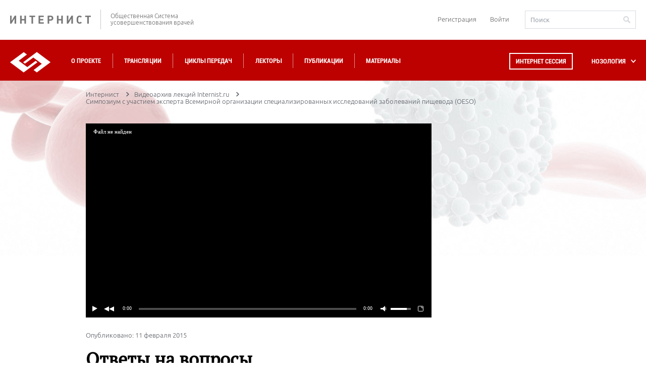

--- FILE ---
content_type: text/html; charset=UTF-8
request_url: https://internist.ru/broadcast/detail/21922/21776/
body_size: 19275
content:
<!DOCTYPE html>
<html lang="ru">
<head>
    <meta charset="utf-8">
    <meta http-equiv="X-UA-Compatible" content="IE=edge">
    <meta name="viewport" content="width=device-width, initial-scale=1.0"/>

    <title>Симпозиум с участием эксперта Всемирной организации специализированных исследований заболеваний пищевода (OESO)</title>
    <meta property="og:title" content="Симпозиум с участием эксперта Всемирной организации специализированных исследований заболеваний пищевода (OESO)">
                                                
                                                                                        <meta http-equiv="Content-Type" content="text/html; charset=UTF-8" />
<meta name="keywords" content="лекции, видеолекции, уроки, клинический случай, запись, видеозапись, лекции по медицине" />
<meta name="description" content="Видеоархив лекций по основным медицинским проблемам и наиболее горячим вопросам современного здравоохранения." />
<link href="//cdnjs.cloudflare.com/ajax/libs/fancybox/3.2.5/jquery.fancybox.min.css" type="text/css"  rel="stylesheet" />
<link href="/bitrix/js/socialservices/css/ss.min.css?16856068574772" type="text/css"  rel="stylesheet" />
<link href="/local/templates/.default/internist_markup/css/reset.css?15797027061313" type="text/css"  data-template-style="true"  rel="stylesheet" />
<link href="/local/templates/.default/internist_markup/css/fonts.css?14817081155202" type="text/css"  data-template-style="true"  rel="stylesheet" />
<link href="/local/templates/.default/internist_markup/css/jquery.bxslider.css?14817081155470" type="text/css"  data-template-style="true"  rel="stylesheet" />
<link href="/local/templates/.default/internist_markup/css/jquery.datepick.css?14817081155490" type="text/css"  data-template-style="true"  rel="stylesheet" />
<link href="/local/templates/.default/internist_markup/css/jquery.fs.scroller.css?14817081152010" type="text/css"  data-template-style="true"  rel="stylesheet" />
<link href="/local/templates/.default/internist_markup/css/jquery.fs.selecter.css?14817081158510" type="text/css"  data-template-style="true"  rel="stylesheet" />
<link href="/local/templates/.default/internist_markup/css/jquery.jscrollpane.css?14817081151499" type="text/css"  data-template-style="true"  rel="stylesheet" />
<link href="/local/templates/.default/internist_markup/css/magnific-popup.css?14817081158322" type="text/css"  data-template-style="true"  rel="stylesheet" />
<link href="/local/templates/.default/internist_markup/css/pace.css?14817081152002" type="text/css"  data-template-style="true"  rel="stylesheet" />
<link href="/local/templates/.default/internist_markup/css/all.css?1724398070161756" type="text/css"  data-template-style="true"  rel="stylesheet" />
<link href="/local/templates/.default/internist_markup/css/additional.css?1734505746657" type="text/css"  data-template-style="true"  rel="stylesheet" />
<link href="/local/templates/.default/components/bitrix/socserv.auth.form/auth/style.css?15735180742011" type="text/css"  data-template-style="true"  rel="stylesheet" />
<link href="/local/templates/inner/styles.css?1640161118380" type="text/css"  data-template-style="true"  rel="stylesheet" />
<link href="/local/templates/inner/template_styles.css?1640161118253" type="text/css"  data-template-style="true"  rel="stylesheet" />
<script>if(!window.BX)window.BX={};if(!window.BX.message)window.BX.message=function(mess){if(typeof mess==='object'){for(let i in mess) {BX.message[i]=mess[i];} return true;}};</script>
<script>(window.BX||top.BX).message({"pull_server_enabled":"N","pull_config_timestamp":1688367966,"shared_worker_allowed":"Y","pull_guest_mode":"N","pull_guest_user_id":0,"pull_worker_mtime":1750081256});(window.BX||top.BX).message({"PULL_OLD_REVISION":"Для продолжения корректной работы с сайтом необходимо перезагрузить страницу."});</script>
<script>(window.BX||top.BX).message({"JS_CORE_LOADING":"Загрузка...","JS_CORE_NO_DATA":"- Нет данных -","JS_CORE_WINDOW_CLOSE":"Закрыть","JS_CORE_WINDOW_EXPAND":"Развернуть","JS_CORE_WINDOW_NARROW":"Свернуть в окно","JS_CORE_WINDOW_SAVE":"Сохранить","JS_CORE_WINDOW_CANCEL":"Отменить","JS_CORE_WINDOW_CONTINUE":"Продолжить","JS_CORE_H":"ч","JS_CORE_M":"м","JS_CORE_S":"с","JSADM_AI_HIDE_EXTRA":"Скрыть лишние","JSADM_AI_ALL_NOTIF":"Показать все","JSADM_AUTH_REQ":"Требуется авторизация!","JS_CORE_WINDOW_AUTH":"Войти","JS_CORE_IMAGE_FULL":"Полный размер"});</script>

<script src="/bitrix/js/main/core/core.min.js?1754640739229643"></script>

<script>BX.Runtime.registerExtension({"name":"main.core","namespace":"BX","loaded":true});</script>
<script>BX.setJSList(["\/bitrix\/js\/main\/core\/core_ajax.js","\/bitrix\/js\/main\/core\/core_promise.js","\/bitrix\/js\/main\/polyfill\/promise\/js\/promise.js","\/bitrix\/js\/main\/loadext\/loadext.js","\/bitrix\/js\/main\/loadext\/extension.js","\/bitrix\/js\/main\/polyfill\/promise\/js\/promise.js","\/bitrix\/js\/main\/polyfill\/find\/js\/find.js","\/bitrix\/js\/main\/polyfill\/includes\/js\/includes.js","\/bitrix\/js\/main\/polyfill\/matches\/js\/matches.js","\/bitrix\/js\/ui\/polyfill\/closest\/js\/closest.js","\/bitrix\/js\/main\/polyfill\/fill\/main.polyfill.fill.js","\/bitrix\/js\/main\/polyfill\/find\/js\/find.js","\/bitrix\/js\/main\/polyfill\/matches\/js\/matches.js","\/bitrix\/js\/main\/polyfill\/core\/dist\/polyfill.bundle.js","\/bitrix\/js\/main\/core\/core.js","\/bitrix\/js\/main\/polyfill\/intersectionobserver\/js\/intersectionobserver.js","\/bitrix\/js\/main\/lazyload\/dist\/lazyload.bundle.js","\/bitrix\/js\/main\/polyfill\/core\/dist\/polyfill.bundle.js","\/bitrix\/js\/main\/parambag\/dist\/parambag.bundle.js"]);
</script>
<script>(window.BX||top.BX).message({"LANGUAGE_ID":"ru","FORMAT_DATE":"DD.MM.YYYY","FORMAT_DATETIME":"DD.MM.YYYY HH:MI:SS","COOKIE_PREFIX":"BX_COOKIE","SERVER_TZ_OFFSET":"10800","UTF_MODE":"Y","SITE_ID":"s1","SITE_DIR":"\/","USER_ID":"","SERVER_TIME":1768805449,"USER_TZ_OFFSET":0,"USER_TZ_AUTO":"Y","bitrix_sessid":"517821a2265d4db1c12059a8acd4c65d"});</script>


<script src="/bitrix/js/pull/protobuf/protobuf.min.js?165884585776433"></script>
<script src="/bitrix/js/pull/protobuf/model.min.js?165884585714190"></script>
<script src="/bitrix/js/main/core/core_promise.min.js?15729841932490"></script>
<script src="/bitrix/js/rest/client/rest.client.min.js?16588503809240"></script>
<script src="/bitrix/js/pull/client/pull.client.min.js?175008125749849"></script>
<script src="//yastatic.net/es5-shims/0.0.2/es5-shims.min.js"></script>
<script src="//yastatic.net/share2/share.js"></script>
<script src="/bitrix/js/socialservices/ss.js?14096699101419"></script>
<link rel="canonical" href="http://internist.ru/broadcast/detail/21922/21776/"/>
<script data-pace-options='{ "document": true }' src='/local/templates/.default/internist_markup/js/plugins/pace.js'></script>
<meta property="og:title" content="Ответы на вопросы" />
<meta property="og:url" content="http://internist.ru/broadcast/detail/21922/21776/" />
<meta property="og:image" content="http://internist.ru/upload/resize_cache/iblock/a0e/140_87_2/a0ea3eabae13b292dac3af91e56d36d6.jpg" />
<meta property="og:video" content="https://video.internist.ru/video/2015-02-11/23_otvety.m4v" />
<meta property="og:duration" content="769" />
<meta property="og:video:height" content="531" />
<meta property="og:video:width" content="662" />
<meta property="og:video:type" content="application/x-shockwave-flash" />



<script src="/local/js/jquery/2.0.0/jquery.js?1688381525240196"></script>
<script src="/local/templates/.default/internist_markup/js/plugins/jquery.plugin.min.js?14817081153209"></script>
<script src="/local/templates/.default/internist_markup/js/plugins/jquery.bxslider.min.js?157100704019368"></script>
<script src="/local/templates/.default/internist_markup/js/plugins/jquery.datepick.min.js?148170811537033"></script>
<script src="/local/templates/.default/internist_markup/js/plugins/jquery.datepick-ru.js?14817081151496"></script>
<script src="/local/templates/.default/internist_markup/js/plugins/jquery.fs.scroller.js?148170811513667"></script>
<script src="/local/templates/.default/internist_markup/js/plugins/jquery.fs.selecter.min.js?14817081159466"></script>
<script src="/local/templates/.default/internist_markup/js/plugins/jquery.jscrollpane.min.js?148170811514267"></script>
<script src="/local/templates/.default/internist_markup/js/plugins/jquery.knob.js?148170811526906"></script>
<script src="/local/templates/.default/internist_markup/js/plugins/jquery.magnific-popup.min.js?148170811520935"></script>
<script src="/local/templates/.default/internist_markup/js/plugins/jquery.mousewheel.js?14817081157552"></script>
<script src="/local/templates/.default/internist_markup/js/plugins/jquery.sticky.js?14817081152415"></script>
<script src="/local/templates/.default/internist_markup/js/plugins/sly.js?148170811516503"></script>
<script src="/local/templates/.default/internist_markup/js/init.js?157440808117674"></script>
<script src="/local/templates/.default/internist_markup/js/main.js?158400170728692"></script>
<script src="/local/templates/.default/js/main.js?1499419140750"></script>
<script src="/local/templates/.default/internist_markup/js/additional.js?1716807579277"></script>

    <script type="text/javascript" src="//cdnjs.cloudflare.com/ajax/libs/fancybox/3.2.5/jquery.fancybox.min.js"></script>
</head>
<body>


<!--INNERR-->
<div class="b-page b-wide-page" itemscope itemtype="http://schema.org/WebSite">
    <meta itemprop="url" content="https://internist.ru"/>
    <header class="b-header">
        <div class="b-header-container">
            <div class="b-label-wrapper">
                <a class="b-label" href="/">ИНТЕРНИСТ</a>
                <p class="b-label__text">Общественная Система<br/>усовершенствования врачей</p>
            </div>
            <div class="b-header__login">
                
<div class="b-header-login">
            <a href="/register/" class="b-registration-btn">Регистрация</a>
        <a href="/auth/" class="¬b-login-btn">Войти</a>
    </div>                <form action="/search/" method="get" class="b-header-search" itemprop="potentialAction"
                      itemscope itemtype="http://schema.org/SearchAction">
                    <meta itemprop="target" content="https://internist.ru/search/?q={q}"/>
                    <input type="text" class="b-input b-input_search" name="q" value="" placeholder="Поиск"
                           itemprop="query-input">
                    <button class="b-header-search__submit" type="submit"></button>
                </form>
            </div>
        </div>
    </header>
    <nav class="b-navigation js-header">
        <div class="b-header-container">
            <div class="b-wrapper-logo">
                <a class="b-logo" href="/"></a>
            </div>
            <div class="b-menu-wrapper">
                
<ul class='b-menu-list'>
<li class='b-menu-list__item'><a href="/about/">О проекте</a></li>
<li class='b-menu-list__item'><a href="/events/2026_01/#near">Трансляции</a></li>
<li class='b-menu-list__item'><a href="/authoring/">Циклы передач</a></li>
<li class='b-menu-list__item'><a href="/lectors/">Лекторы</a></li>
<li class='b-menu-list__item'><a href="/publications/">Публикации</a></li>
<li class='b-menu-list__item'><a href="/materialy/">Материалы</a></li>
<li class="b-drop-menu b-drop-menu--mobile">
	<ul class="b-drop-menu-list">
		<li class="b-drop-menu-list__item js-sub-menu"><a href="#">НОЗОЛОГИЯ</a></li>
	</ul>
</li>
<li class="b-header__login b-header__login--mobile">
	
<div class="b-header-login">
            <a href="/register/" class="b-registration-btn">Регистрация</a>
        <a href="/auth/" class="¬b-login-btn">Войти</a>
    </div>	<div class="b-header__search">	
		<form action="/search/" method="get" class="b-header-search">
			<input type="text" class="b-input b-input_search" name="q" value="" placeholder="Поиск">
			<button class="b-header-search__submit" type="submit"></button>
		</form>
	</div>
</li>


</ul>
                <div class="b-drop-menu">
                    <div class="session-button b-menu-list__item">
                        <a class="js-session-schedule" href="#">Интернет сессия</a>
                    </div>
                    <ul class="b-drop-menu-list">
                        <li class="b-drop-menu-list__item js-sub-menu">
                            <a href="#">НОЗОЛОГИЯ</a></li>
                    </ul>
                </div>
            </div>
        </div>
        <div class="clearfix"></div>
        <div class="b-session-schedule-wrapper">
<div class="b-session-schedule b-container">
<table class="b-session-schedule__table">
<caption class="b-session-schedule__caption">Расписание Интернет <br/>Сессий:</caption>
<tbody>
<tr class="b-session-schedule__row">

<td class="b-session-schedule__cell" id="bx_2864729548_901427">
<a href="/events/detail/901427/">
<div class="b-session-schedule__title">
LXXXIV Всероссийская образовательная интернет сессия для врачей</div>
<div class="b-session-schedule__date">
02 декабря 2025</div>
</a>
</td>


<td class="b-session-schedule__cell" id="bx_2864729548_899797">
<a href="/events/detail/899797/">
<div class="b-session-schedule__title">
XV Международный Интернет Конгресс специалистов по внутренним болезням. День 1</div>
<div class="b-session-schedule__date">
09 февраля 2026</div>
</a>
</td>


<td class="b-session-schedule__cell" id="bx_2864729548_901399">
<a href="/events/detail/901399/">
<div class="b-session-schedule__title">
LXXXV Всероссийская образовательная интернет сессия для врачей</div>
<div class="b-session-schedule__date">
10 марта 2026</div>
</a>
</td>

</tr>
<tr class="b-session-schedule__row">

<td class="b-session-schedule__cell" id="bx_2864729548_901400">
<a href="/events/detail/901400/">
<div class="b-session-schedule__title">
LXXXVI Всероссийская образовательная интернет сессия для врачей</div>
<div class="b-session-schedule__date">
12 мая 2026</div>
</a>
</td>


<td class="b-session-schedule__cell" id="bx_2864729548_901405">
<a href="/events/detail/901405/">
<div class="b-session-schedule__title">
LXXXVII Всероссийская образовательная интернет сессия для врачей</div>
<div class="b-session-schedule__date">
08 сентября 2026</div>
</a>
</td>


<td class="b-session-schedule__cell" id="bx_2864729548_901406">
<a href="/events/detail/901406/">
<div class="b-session-schedule__title">
LXXXVIII Всероссийская образовательная интернет сессия для врачей</div>
<div class="b-session-schedule__date">
01 декабря 2026</div>
</a>
</td>

</tr>

<tr><td><br><br><a href="/about/raspisanie-internet-sessiy/" style="color: #ffffff;">Полное расписание</a> | <a href="/print/raspisanie_print_ver.php"  style="color: #ffffff;">Версия для печати</a></td></tr>
</tbody>
</table>
<span class='b-schedule-close js-schedule-close'></span>
</div>

</div>



    <div class="b-sub-menu-holder">
        <div class="b-container b-sub-menu">
            <ul>
                                    <li class="b-sub-menu__item js-sub-menu-item">
	<span class="b-sub-menu__img">	
		<img src="/upload/iblock/535/535a1ea35949f38bf0e998127fb8356b.svg" alt="Аллергология">
		<img src="/upload/iblock/602/602a6c9cfcb1eb9fc04451491832c8b7.svg" alt="Аллергология">
	</span>
                        <a href="/nozology/allergologiya/">Аллергология</a></li>
                                    <li class="b-sub-menu__item js-sub-menu-item">
	<span class="b-sub-menu__img">	
		<img src="/upload/iblock/469/469700ed4b87e597f9ccf9825468862b.svg" alt="Анестезиология и реаниматология">
		<img src="/upload/iblock/f3e/f3e3dc699c73410e4c228cd5d1c0625d.svg" alt="Анестезиология и реаниматология">
	</span>
                        <a href="/nozology/anesteziologiya-i-reanimatologiya/">Анестезиология и реаниматология</a></li>
                                    <li class="b-sub-menu__item js-sub-menu-item">
	<span class="b-sub-menu__img">	
		<img src="/upload/iblock/737/7376c55b32de553017799ebad6d6fb19.svg" alt="Внутренние болезни (Терапия)">
		<img src="/upload/iblock/e24/e24837693834ba06dfcbbfa14509f89d.svg" alt="Внутренние болезни (Терапия)">
	</span>
                        <a href="/nozology/vnutrennie-bolezni/">Внутренние болезни (Терапия)</a></li>
                                    <li class="b-sub-menu__item js-sub-menu-item">
	<span class="b-sub-menu__img">	
		<img src="/upload/iblock/a24/a24f5dcdc8f8e7aa91cac46d505623d5.svg" alt="Гастроэнтерология">
		<img src="/upload/iblock/2af/2af918141e1930db2d02792be35b37d3.svg" alt="Гастроэнтерология">
	</span>
                        <a href="/nozology/gastroenterologiya/">Гастроэнтерология</a></li>
                                    <li class="b-sub-menu__item js-sub-menu-item">
	<span class="b-sub-menu__img">	
		<img src="/upload/iblock/537/5372f0f1cd5676ea0b68d60b66a15d3e.svg" alt="Гематология">
		<img src="/upload/iblock/480/480eae6f500f0c0aa4623f6b74b1fd66.svg" alt="Гематология">
	</span>
                        <a href="/nozology/gematologiya/">Гематология</a></li>
                                    <li class="b-sub-menu__item js-sub-menu-item">
	<span class="b-sub-menu__img">	
		<img src="/upload/iblock/5b7/5b704f21fad44b1e24f5d81e99f2e224.svg" alt="Генетика">
		<img src="/upload/iblock/668/6683578938d6c57b82fb4fc4f8b32cd5.svg" alt="Генетика">
	</span>
                        <a href="/nozology/genetika/">Генетика</a></li>
                                    <li class="b-sub-menu__item js-sub-menu-item">
	<span class="b-sub-menu__img">	
		<img src="/upload/iblock/c83/c83fffae548646b756a3672eea09ca5e.svg" alt="Гепатология">
		<img src="/upload/iblock/5a0/5a073095e9e1a0423961a20642ce2013.svg" alt="Гепатология">
	</span>
                        <a href="/nozology/gepatologiya/">Гепатология</a></li>
                                    <li class="b-sub-menu__item js-sub-menu-item">
	<span class="b-sub-menu__img">	
		<img src="/upload/iblock/c54/c542d82b0256fe47d655e3853e25d21a.svg" alt="Дерматология">
		<img src="/upload/iblock/ec0/ec0e80ad3c5dc64dac6f147f55e3e1c3.svg" alt="Дерматология">
	</span>
                        <a href="/nozology/dermatologiya/">Дерматология</a></li>
                                    <li class="b-sub-menu__item js-sub-menu-item">
	<span class="b-sub-menu__img">	
		<img src="/upload/iblock/78e/78e53502fac8f7c7056f4dd3730648d1.svg" alt="Женское здоровье">
		<img src="/upload/iblock/b98/b984030bbb620277f989ca433014ccc3.svg" alt="Женское здоровье">
	</span>
                        <a href="/nozology/zhenskoe-zdorove/">Женское здоровье</a></li>
                                    <li class="b-sub-menu__item js-sub-menu-item">
	<span class="b-sub-menu__img">	
		<img src="/upload/iblock/900/90080042f6b4648dc69dc59599cbc259.svg" alt="Инфекционные болезни">
		<img src="/upload/iblock/2ba/2ba4e2408b991dc2cf9895bc8ef76482.svg" alt="Инфекционные болезни">
	</span>
                        <a href="/nozology/infektsionnye-bolezni/">Инфекционные болезни</a></li>
                                    <li class="b-sub-menu__item js-sub-menu-item">
	<span class="b-sub-menu__img">	
		<img src="/upload/iblock/67b/e70jj16fmwgueqxy191bt3qu6f98uoba.svg" alt="Кардиология">
		<img src="/upload/iblock/265/n3nl4eidgny7k61sba0syzkocaf8xv9y.svg" alt="Кардиология">
	</span>
                        <a href="/nozology/kardiologiya/">Кардиология</a></li>
                                    <li class="b-sub-menu__item js-sub-menu-item">
	<span class="b-sub-menu__img">	
		<img src="/upload/iblock/395/395961f28b4cab7a21ade0034b3acd5c.svg" alt="Лабораторная диагностика">
		<img src="/upload/iblock/813/813b28927c72d314b7cc0fb97f85a004.svg" alt="Лабораторная диагностика">
	</span>
                        <a href="/nozology/laboratornaya-diagnostika/">Лабораторная диагностика</a></li>
                                    <li class="b-sub-menu__item js-sub-menu-item">
	<span class="b-sub-menu__img">	
		<img src="/upload/iblock/b9f/b9f462ec5098dd86524b60660108e6c1.svg" alt="Неврология">
		<img src="/upload/iblock/199/1990ab8e7cb692258f8130f962b29264.svg" alt="Неврология">
	</span>
                        <a href="/nozology/nevrologiya/">Неврология</a></li>
                                    <li class="b-sub-menu__item js-sub-menu-item">
	<span class="b-sub-menu__img">	
		<img src="/upload/iblock/7aa/7aa779078b5127365baefb4acaf3e71d.svg" alt="Онкология">
		<img src="/upload/iblock/2ef/2efd866b8b4d9caa372493287bba94f5.svg" alt="Онкология">
	</span>
                        <a href="/nozology/onkologiya/">Онкология</a></li>
                                    <li class="b-sub-menu__item js-sub-menu-item">
	<span class="b-sub-menu__img">	
		<img src="/upload/iblock/8a4/8a425808da2ff24e027197c6d0b2a056.svg" alt="Организация здравоохранения">
		<img src="/upload/iblock/cc0/cc0d0fd2d3adae270fca17e71b88ad0a.svg" alt="Организация здравоохранения">
	</span>
                        <a href="/nozology/organizatsiya-zdravookhraneniya/">Организация здравоохранения</a></li>
                                    <li class="b-sub-menu__item js-sub-menu-item">
	<span class="b-sub-menu__img">	
		<img src="/upload/iblock/e1f/e1fe3bef3ce2749a4615264cc641c321.svg" alt="Отоларингология">
		<img src="/upload/iblock/296/2962ddab4d16dba2e91dc8c106b15e2f.svg" alt="Отоларингология">
	</span>
                        <a href="/nozology/otolaringologiya/">Отоларингология</a></li>
                                    <li class="b-sub-menu__item js-sub-menu-item">
	<span class="b-sub-menu__img">	
		<img src="/upload/iblock/f78/f7877fb372c64d2a705199d5bd4c6056.svg" alt="Офтальмология">
		<img src="/upload/iblock/9f3/9f3974efa12bd5158e6f81c3ceb676a3.svg" alt="Офтальмология">
	</span>
                        <a href="/nozology/oftalmologiya/">Офтальмология</a></li>
                                    <li class="b-sub-menu__item js-sub-menu-item">
	<span class="b-sub-menu__img">	
		<img src="/upload/iblock/832/8325d3554a8012e219539c44d2bb1191.svg" alt="Педиатрия">
		<img src="/upload/iblock/c04/c042d4ec063472471d0b293b9107ee3f.svg" alt="Педиатрия">
	</span>
                        <a href="/nozology/pediatriya/">Педиатрия</a></li>
                                    <li class="b-sub-menu__item js-sub-menu-item">
	<span class="b-sub-menu__img">	
		<img src="/upload/iblock/d86/d862be1dbbd15a486f2d1f014af586f0.svg" alt="Эпидемиология, профилактическая медицина">
		<img src="/upload/iblock/80e/80eec481eec92346ec07feae11e309a7.svg" alt="Эпидемиология, профилактическая медицина">
	</span>
                        <a href="/nozology/profilakticheskaya-meditsina/">Эпидемиология, профилактическая медицина</a></li>
                                    <li class="b-sub-menu__item js-sub-menu-item">
	<span class="b-sub-menu__img">	
		<img src="/upload/iblock/77e/77ee928a7f06730ee40cf6b55b691a15.svg" alt="Психиатрия">
		<img src="/upload/iblock/e19/e19305f127110da7ed59001a4149d3f7.svg" alt="Психиатрия">
	</span>
                        <a href="/nozology/psikhiatriya/">Психиатрия</a></li>
                                    <li class="b-sub-menu__item js-sub-menu-item">
	<span class="b-sub-menu__img">	
		<img src="/upload/iblock/d89/d89fbdc285bceefc8687453381ce4a92.svg" alt="Пульмонология">
		<img src="/upload/iblock/204/204dceed7f1c0aa0f1cf1b7750e1a1e3.svg" alt="Пульмонология">
	</span>
                        <a href="/nozology/pulmonologiya/">Пульмонология</a></li>
                                    <li class="b-sub-menu__item js-sub-menu-item">
	<span class="b-sub-menu__img">	
		<img src="/upload/iblock/071/0710b55205e17b854d27ed0f936c7d59.svg" alt="Ревматология">
		<img src="/upload/iblock/6e9/6e9fa51d6fad3d9e5fe7539c41e488a1.svg" alt="Ревматология">
	</span>
                        <a href="/nozology/revmatologiya/">Ревматология</a></li>
                                    <li class="b-sub-menu__item js-sub-menu-item">
	<span class="b-sub-menu__img">	
		<img src="/upload/iblock/22b/22b85464ebbf8645e4f2888cfc048429.svg" alt="Стоматология">
		<img src="/upload/iblock/848/848fbf8e228fc5865636c50ed3abe4fe.svg" alt="Стоматология">
	</span>
                        <a href="/nozology/stomatologiya/">Стоматология</a></li>
                                    <li class="b-sub-menu__item js-sub-menu-item">
	<span class="b-sub-menu__img">	
		<img src="/upload/iblock/2c2/2c2e2bcb309efe642612e827635bd96e.svg" alt="Травматология">
		<img src="/upload/iblock/004/0043e2fd3cd182574896fec9c2ba879f.svg" alt="Травматология">
	</span>
                        <a href="/nozology/travmatologiya/">Травматология</a></li>
                                    <li class="b-sub-menu__item js-sub-menu-item">
	<span class="b-sub-menu__img">	
		<img src="/upload/iblock/d52/d524c84e07ff9f6b2ec71e4a5bea7300.svg" alt="Урология / нефрология">
		<img src="/upload/iblock/a3a/a3ad034bdcfffad00aaaa65f60935746.svg" alt="Урология / нефрология">
	</span>
                        <a href="/nozology/urologiya/">Урология / нефрология</a></li>
                                    <li class="b-sub-menu__item js-sub-menu-item">
	<span class="b-sub-menu__img">	
		<img src="/upload/iblock/12a/x4zkckv0b1txyjr5lm6b92h1v4wlzufg.svg" alt="Гериатрия">
		<img src="/upload/iblock/e5c/olmb6agh0uw27kevcdj734toynwsdl2f.svg" alt="Гериатрия">
	</span>
                        <a href="/nozology/geriatriya/">Гериатрия</a></li>
                                    <li class="b-sub-menu__item js-sub-menu-item">
	<span class="b-sub-menu__img">	
		<img src="/upload/iblock/5cc/5cc50605e717a24eed10a487f76ff606.svg" alt="Функциональная диагностика">
		<img src="/upload/iblock/3ff/3fffe320b5601a273fe1f837db3ace01.svg" alt="Функциональная диагностика">
	</span>
                        <a href="/nozology/funktsionalnaya-diagnostika/">Функциональная диагностика</a></li>
                                    <li class="b-sub-menu__item js-sub-menu-item">
	<span class="b-sub-menu__img">	
		<img src="/upload/iblock/4ea/4ea378f83dc117abc8319925082d539e.svg" alt="Хирургия">
		<img src="/upload/iblock/55e/55e6171a2d7a981b28bb7132a11004e9.svg" alt="Хирургия">
	</span>
                        <a href="/nozology/khirurgiya/">Хирургия</a></li>
                                    <li class="b-sub-menu__item js-sub-menu-item">
	<span class="b-sub-menu__img">	
		<img src="/upload/iblock/419/41975b62b8d9535800fc9486131661d6.svg" alt="Эндокринология">
		<img src="/upload/iblock/4b0/4b0ad993e0a56dd20b7be78be5806675.svg" alt="Эндокринология">
	</span>
                        <a href="/nozology/endokrinologiya/">Эндокринология</a></li>
                                    <li class="b-sub-menu__item js-sub-menu-item">
	<span class="b-sub-menu__img">	
		<img src="/upload/iblock/7bc/7bc586ebb88db1d8f5b8b1cd8e901118.svg" alt="Другие специальности">
		<img src="/upload/iblock/ef2/ef2995a86ddb758112a7176f697c5b9c.svg" alt="Другие специальности">
	</span>
                        <a href="/nozology/drugie-spetsialnosti/">Другие специальности</a></li>
                                    <li class="b-sub-menu__item js-sub-menu-item">
	<span class="b-sub-menu__img">	
		<img src="/upload/iblock/170/170de808b02cd297bf5b1ca168350689.svg" alt="Эндоскопия">
		<img src="/upload/iblock/b1e/b1ea9bfe7fca6bc2fbd9f84c868265c7.svg" alt="Эндоскопия">
	</span>
                        <a href="/nozology/endoskopiya/">Эндоскопия</a></li>
                                    <li class="b-sub-menu__item js-sub-menu-item">
	<span class="b-sub-menu__img">	
		<img src="/upload/iblock/18b/18bf206ce05a8cb3b217ca487b59d223.svg" alt="Фтизиатрия">
		<img src="/upload/iblock/3f3/3f380bada65e6cdc1416fe37c46c5fb3.svg" alt="Фтизиатрия">
	</span>
                        <a href="/nozology/ftiziatriya/">Фтизиатрия</a></li>
                                    <li class="b-sub-menu__item js-sub-menu-item">
	<span class="b-sub-menu__img">	
		<img src="/upload/iblock/1db/1db9011227701fc7cab406af7160ebb9.svg" alt="Рентгенология, Радиология">
		<img src="/upload/iblock/3af/3aff50cc3af3ddf7a610c8f8641efc00.svg" alt="Рентгенология, Радиология">
	</span>
                        <a href="/nozology/rentgenologiya-radiologiya/">Рентгенология, Радиология</a></li>
                            </ul>
            <span class="b-schedule-close b-sub-menu-close js-schedule-close"></span>
        </div>
    </div>
    </nav>
    <div class="b-container js-content b-content-container"style="max-width: 960px;padding-left: 10px;padding-right: 10px;">
<div class="b-breadcrumbs"><ul class="b-breadcrumbs__list" itemscope itemtype="http://schema.org/BreadcrumbList"><li class="b-breadcrumbs__item" itemprop="itemListElement" itemscope itemtype="http://schema.org/ListItem" >
                        <a href="/" title="Интернист" itemprop="item">
                        <span itemprop="name">Интернист</span></a>
                        <meta itemprop="position" content="1">
                    </li><li class="b-breadcrumbs__item" itemprop="itemListElement" itemscope itemtype="http://schema.org/ListItem" >
                        <a href="/broadcast/" title="Видеоархив лекций Internist.ru" itemprop="item">
                        <span itemprop="name">Видеоархив лекций Internist.ru</span></a>
                        <meta itemprop="position" content="2">
                    </li><li class="b-breadcrumbs__item" itemprop="itemListElement" itemscope itemtype="http://schema.org/ListItem"><span itemprop="item">Симпозиум с участием эксперта Всемирной организации специализированных исследований заболеваний пищевода (OESO)</span><meta itemprop="position" content="3">
                    </li></ul></div>
<div class="b-content" itemscope itemtype="http://schema.org/Article">
    <meta itemscope
          itemprop="mainEntityOfPage"
          itemType="https://schema.org/WebPage"
          itemid="/broadcast/detail/21922/21776/"
          content="">


    
    <meta itemprop="headline" content="Симпозиум с участием эксперта Всемирной организации специализированных исследований заболеваний пищевода (OESO)">
    <meta itemprop="inLanguage" content="ru">
    <meta itemprop="dateModified" content="2015-02-11T16:30:00+03:00">
    <meta itemprop="datePublished" content="2015-02-11">
            <div style="display: none;" itemprop="image" itemscope itemtype="https://schema.org/ImageObject">
            <meta itemprop="width" content="600">
            <meta itemprop="image" content="/upload/iblock/2f6/2f62ac64ca0990a9d56302c7a8cb5966.jpg">
            <meta itemprop="url" content="https://internist.ru/upload/iblock/2f6/2f62ac64ca0990a9d56302c7a8cb5966.jpg">
            <meta itemprop="height" content="540">
        </div>
            <meta itemprop="author" content="Каратеев Андрей Евгеньевич">

<div style="display: none;" itemprop="publisher" itemscope itemtype="https://schema.org/Organization">
    <div style="display: none;" itemprop="logo" itemscope itemtype="https://schema.org/ImageObject">
    <meta itemprop="url" content="https://internist.ru/local/templates/.default/internist_markup/i/label.png">
    <meta itemprop="image" content="https://internist.ru/local/templates/.default/internist_markup/i/label.png">
    <meta itemprop="width" content="160">
    <meta itemprop="height" content="16">
</div>
    <meta itemprop="sameAs" content="https://www.youtube.com/channel/UCCaFqJPJssfCAPgT-yU-AoQ">
    <meta itemprop="sameAs" content="https://www.facebook.com/groups/881360018543017/">
    <meta itemprop="sameAs" content="https://vk.com/internistru">
    <meta itemprop="address" content="109029, Россия, Москва, ул. Нижегородская, д. 32, стр. 4, эт. 2, оф. 255">
    <meta itemprop="telephone" content="+74957302026">
    <meta itemprop="name" content="internist.ru">
    <meta itemprop="url" content="https://internist.ru">
</div>
</div>

<aside class="b-aside">
<div class="b-aside__another-video-wrapper">
<h4 class="b-aside__headings">ДРУГИЕ ЧАСТИ</h4>
<div class="b-aside__another-video js-custom-scroll">
<div class="b-aside__another-video__item">
<div class="b-aside__another-video__video">
<a href="/broadcast/detail/21922/21775/">
<div class="b-video-holder">
<img src="/upload/resize_cache/iblock/474/140_87_2/4746f243690b07728cf019ac3182b8b4.jpg" alt="NSAIDs: Balancing Benefits & Risks in Clinical Practice">
</div>
</a>
</div>
<div class="b-aside__another-video__desc">
<p>NSAIDs: Balancing Benefits & Risks in Clinical Practice</p>
</div>
</div>
<div class="b-aside__another-video__item">
<div class="b-aside__another-video__video">
<a href="/broadcast/detail/21922/21777/">
<div class="b-video-holder">
<img src="/upload/resize_cache/iblock/162/140_87_2/162bf86e6517d7abc5ab7be75720f682.jpg" alt="Национальные рекомендации по контролю осложнений, связанных с НПВП">
</div>
</a>
</div>
<div class="b-aside__another-video__desc">
<p>Национальные рекомендации по контролю осложнений, связанных с НПВП</p>
</div>
</div>
<div class="b-aside__another-video__item">
<div class="b-aside__another-video__video">
<a href="/broadcast/detail/21922/21778/">
<div class="b-video-holder">
<img src="/upload/resize_cache/iblock/005/140_87_2/005728cadee64da374f73db6f655ba2f.jpg" alt="Ответы на вопросы">
</div>
</a>
</div>
<div class="b-aside__another-video__desc">
<p>Ответы на вопросы</p>
</div>
</div>
</div>
</div>

    <div class="b-internet-session-holder">
 <a href="/">
	<div class="b-internet-session">
		 Всероссийская образовательная интернет-программа для врачей
	</div>
 </a>
</div>
 <a href="/about/raspisanie-internet-sessiy/" class="b-internet-session-schedule">Расписание Интернет-Сессий</a>
</aside>

<div class="b-content">
<div class="b-main-video" id="bx_1083431802_21922">
<div class="b-main-video-holder" itemprop="video" itemscope itemtype="http://schema.org/VideoObject">
    <meta itemprop="thumbnailUrl" content="http://internist.ru/upload/resize_cache/iblock/a0e/140_87_2/a0ea3eabae13b292dac3af91e56d36d6.jpg" />
    <meta itemprop="name" content="Ответы на вопросы" />
    <meta itemprop="description" content="Симпозиум с участием эксперта Всемирной организации специализированных исследований заболеваний пищевода (OESO)" />
    <meta itemprop="uploadDate" content="2015-02-11">






<script src='/v5/uppod.js' type='text/javascript'></script>
<script src='/v5/swfobject.js' type='text/javascript'></script>
<script src='/v5/uppod_api.js' type='text/javascript'></script>



<style type="text/css">
.ody_player
{
  width: 685px !important;
  height: 385px !important;
} 
</style>

<div id='myplayer' class="ody_player"></div>
<SCRIPT type=text/javascript>
var ua = navigator.userAgent.toLowerCase();
var flashInstalled = false;
if (typeof(navigator.plugins)!='undefined' && typeof(navigator.plugins['Shockwave Flash'])=='object'){
	flashInstalled = true;
} 
else if (typeof window.ActiveXObject != 'undefined') {
	try {
		if (new ActiveXObject('ShockwaveFlash.ShockwaveFlash')) {
            flashInstalled = true;
		}
	} catch(e) {};
};

if(flashInstalled){
    document.getElementById("myplayer").innerHTML="<object id='videoplayer1350' type='application/x-shockwave-flash' data='https://internist.ru/uppod/uppod.swf' width='685' height='385'><param name='bgcolor' value='#ffffff' /><param name='wmode' value='opaque' /><param name='allowFullScreen' value='true' /><param name='allowScriptAccess' value='always' /><param name='movie' value='https://internist.ru/uppod/uppod.swf' /><param name='flashvars' value='comment=Ответы на вопросы&amp;st=https://internist.ru/uppod/style/new_wild.txt&amp;file=https://video.internist.ru/video/2015-02-11/23_otvety.m4v' /></object>";
}
else{
    this.videoplayer = new Uppod({m:'video',comment:'Ответы на вопросы',uid:'myplayer',file:'https://video.internist.ru/video/2015-02-11/23_otvety.m4v'});
}

</script></div>

<div class="b-video-info">

<div class="b-video-info__pub-date">
<span>Опубликовано: 11 февраля 2015</span>
</div>
</div>
</div>
<div class="b-main-video-description">
<div class="b-main-video-description__title">
<h2>Ответы на вопросы</h2>
</div>
<div class="b-main-video-type__table">
<div class="b-main-video-type__row">
<div class="b-main-video-type__cell b-main-video-type__cell_first">
Видео из программы
</div>
<div class="b-main-video-type__cell">
<a href="/broadcast/detail/21922/">Симпозиум с участием эксперта Всемирной организации специализированных исследований заболеваний пищевода (OESO)</a>
</div>
</div>
</div>
<div class="b-main-video-description__text">
<p>Симпозиум с участием эксперта Всемирной организации специализированных исследований заболеваний пищевода (OESO),
 прошедший в рамках второго дня <b><a href="/events/detail/21078/">IV Международного Интернет Конгресса специалистов по внутренним болезням</a></b>.</p></div>
</div>

	<div class="b-publication-detailed__content" itemprop="articleBody"><p>
	 Сборник материалов III Интернет Конгресса специалистов по внутренним болезням&nbsp;В сборнике представлены материалы III ИНТЕРНЕТ КОНГРЕССА&nbsp;СПЕЦИАЛИСТОВ ПО ВНУТРЕННИМ БОЛЕЗНЯМ по актуальным&nbsp;вопросам внутренней медицины. Предназначен для интернистов и профессионалов&nbsp;здравоохранения всех специальностей.&nbsp;
</p>
<p>
	 Сборник материалов Конгресса в целом и каждый опубликованный материал в нем&nbsp;проиндексированы в РИНЦ (Российском Индексе Научного Цитирования) и в&nbsp;полнотекстовом формате доступны на сайте Российской Научной Электронной&nbsp;Библиотеки (<a rel="nofollow"  target="_blank"  href="http://www.eLibrary.ru)">www.eLibrary.ru)</a>: <a rel="nofollow"  href="http://elibrary.ru/item.asp?id=23446386" target="_blank">http://elibrary.ru/item.asp?id=23446386</a>
</p>
<p>
	 Для просмотра сборника материалов III ИНТЕРНЕТ КОНГРЕССА СПЕЦИАЛИСТОВ ПО ВНУТРЕННИМ БОЛЕЗНЯМ в формате pdf пройдите <a rel="nofollow"  href="http://85.10.254.221/press/2014_Internist_IV_mic.pdf" target="_blank">по этой ссылке</a>.
</p>
 <style>
table#congress p {margin-top: 0px!important;}
table#congress td {vertical-align: top!important; padding-left: 10px!important; padding-right: 10px!important;}
</style>&nbsp;<br>
 <!--
<tr style="height: 15pt;">
	<td colspan="5" width="100%" style="width: 100%; border-right-style: solid; border-bottom-style: solid; border-left-style: solid; border-right-color: #a6a6a6; border-bottom-color: #a6a6a6; border-left-color: #a6a6a6; border-right-width: 1pt; border-bottom-width: 1pt; border-left-width: 1pt; height: 15pt; background-image: initial; background-color: #d9d9d9;">
		<p>
			<b>Организация здравоохранения</b>
		</p>
	</td>
</tr>
<tr style="height: 15pt;">
	<td width="14%" style="width: 14.34%; border-right-style: solid; border-bottom-style: solid; border-left-style: solid; border-right-color: #a6a6a6; border-bottom-color: #a6a6a6; border-left-color: #a6a6a6; border-right-width: 1pt; border-bottom-width: 1pt; border-left-width: 1pt; height: 15pt;">
		<p>
 <nobr>07:30 ― 07:50 </nobr>
		</p>
	</td>
	<td width="8%" style="width: 8.96%; border-top-width: initial; border-top-color: initial; border-left-width: initial; border-left-color: initial; border-bottom-style: solid; border-bottom-color: #a6a6a6; border-bottom-width: 1pt; border-right-style: solid; border-right-color: #a6a6a6; border-right-width: 1pt; height: 15pt;">
		<p>
 <b><nobr>20 мин </nobr></b>
		</p>
	</td>
	<td colspan="2" width="56%" style="width: 56.08%; border-top-width: initial; border-top-color: initial; border-left-width: initial; border-left-color: initial; border-bottom-style: solid; border-bottom-color: #a6a6a6; border-bottom-width: 1pt; border-right-style: solid; border-right-color: #a6a6a6; border-right-width: 1pt; height: 15pt;">
		<p>
			Медицинское обеспечение Вооруженных Сил Российской Федерации:современное состояние и перспективы развития<br>
		</p>
	</td>
	<td width="20%" style="width: 20.62%; border-top-width: initial; border-top-color: initial; border-left-width: initial; border-left-color: initial; border-bottom-style: solid; border-bottom-color: #a6a6a6; border-bottom-width: 1pt; border-right-style: solid; border-right-color: #a6a6a6; border-right-width: 1pt; height: 15pt;">
		<p>
			Фисун А.Я.<br>
		</p>
	</td>
</tr>-->
<table cellspacing="0" cellpadding="0" width="100%" style="border-collapse: collapse;">
<tbody>
<tr style="height: 26.25pt;">
	<td width="14%" style="width: 14.34%; border-bottom: 1pt solid #a6a6a6; height: 26.25pt; background-image: initial; background-color: #244062;">
		<p align="center">
 <b><span style="color: white;">2 день</span></b>
		</p>
	</td>
	<td width="8%" style="width: 8.96%; border-bottom: 1pt solid #a6a6a6; height: 26.25pt; background-image: initial; background-color: #244062;">
		<p>
		</p>
	</td>
	<td colspan="2" width="56%" style="width: 56.08%; border-bottom: 1pt solid #a6a6a6; height: 26.25pt; background-image: initial; background-color: #244062;">
		<p align="center">
 <b><span style="color: white;">11 февраля 201</span></b><b><span style="color: white;">5</span></b>
		</p>
	</td>
	<td width="20%" style="width: 20.62%; border-bottom: 1pt solid #a6a6a6; height: 26.25pt; background-image: initial; background-color: #244062;">
		<p align="center">
 <b><span style="color: white;">среда</span></b>
		</p>
	</td>
</tr>
<tr style="height: 15pt;">
	<td colspan="5" width="100%" style="width: 100%; border-right: 1pt solid #a6a6a6; border-bottom: 1pt solid #a6a6a6; border-left: 1pt solid #a6a6a6; height: 15pt; background-image: initial; background-color: #d9d9d9;">
		<p>
 <b>Внутренние болезни. </b><b><a href="http://internist.ru/broadcast/detail/21915/" title="Ссылка: http://internist.ru/broadcast/detail/21915/"><span style="color: #0000ff;">Лекция Мастер-класс. Академик РАН Ивашкин В.Т.</span></a></b>
		</p>
	</td>
</tr>
<tr style="height: 15pt;">
	<td width="14%" style="width: 14.34%; border-right: 1pt solid #a6a6a6; border-bottom: 1pt solid #a6a6a6; border-left: 1pt solid #a6a6a6; height: 15pt;">
		<p>
 <nobr>07:50 ― 08:50 </nobr>
		</p>
	</td>
	<td width="8%" style="width: 8.96%; border-top-width: initial; border-top-color: initial; border-left-width: initial; border-left-color: initial; border-bottom: 1pt solid #a6a6a6; border-right: 1pt solid #a6a6a6; height: 15pt;">
		<p>
 <b><nobr>60 мин </nobr></b>
		</p>
	</td>
	<td colspan="2" width="56%" style="width: 56.08%; border-top-width: initial; border-top-color: initial; border-left-width: initial; border-left-color: initial; border-bottom: 1pt solid #a6a6a6; border-right: 1pt solid #a6a6a6; height: 15pt;">
		<p>
			 Зачем нужен интерферон<br>
		</p>
	</td>
	<td width="20%" style="width: 20.62%; border-top-width: initial; border-top-color: initial; border-left-width: initial; border-left-color: initial; border-bottom: 1pt solid #a6a6a6; border-right: 1pt solid #a6a6a6; height: 15pt;">
		<p>
			 Ивашкин В.Т.
		</p>
	</td>
</tr>
<tr style="height: 15pt;">
	<td colspan="5" width="100%" style="width: 100%; border-right: 1pt solid #a6a6a6; border-bottom: 1pt solid #a6a6a6; border-left: 1pt solid #a6a6a6; height: 15pt; background-image: initial; background-color: #d9d9d9;">
		<p>
 <b>Симпозиум «<a href="/broadcast/detail/21916/" title="Ссылка: /broadcast/detail/21916/"><span style="color: #0000ff;">Клиническая логика в практике ведения больных с патологией верхних отделов ЖКТ</span></a>»</b>
		</p>
		<p>
 <i>Председатель – академик РАН Ивашкин В.Т.</i>
		</p>
	</td>
</tr>
<tr style="height: 15pt;">
	<td width="14%" style="width: 14.34%; border-right: 1pt solid #a6a6a6; border-bottom: 1pt solid #a6a6a6; border-left: 1pt solid #a6a6a6; height: 15pt;">
		<p>
			 08:50 ― 09:50
		</p>
	</td>
	<td width="8%" style="width: 8.96%; border-top-width: initial; border-top-color: initial; border-left-width: initial; border-left-color: initial; border-bottom: 1pt solid #a6a6a6; border-right: 1pt solid #a6a6a6; height: 15pt;">
		<p>
 <b>60 мин</b>
		</p>
	</td>
	<td colspan="2" width="56%" style="width: 56.08%; border-top-width: initial; border-top-color: initial; border-left-width: initial; border-left-color: initial; border-bottom: 1pt solid #a6a6a6; border-right: 1pt solid #a6a6a6; height: 15pt;">
		<p>
 <a href="https://internist.ru/broadcast/detail/21781/21755/" title="Ссылка: https://internist.ru/broadcast/detail/21781/21755/"><span style="color: #0000ff;">Клинические разборы. Часть 1</span></a>
		</p>
		<p>
 <a href="https://internist.ru/broadcast/detail/21781/21756/"><span style="color: #0000ff;">Клинические разборы. Часть 2</span></a><br>
		</p>
	</td>
	<td width="20%" style="width: 20.62%; border-top-width: initial; border-top-color: initial; border-left-width: initial; border-left-color: initial; border-bottom: 1pt solid #a6a6a6; border-right: 1pt solid #a6a6a6; height: 15pt;">
		<p>
			 Ивашкин В.Т., Лапина Т.Л.
		</p>
	</td>
</tr>
<tr style="height: 15pt;">
	<td width="14%" style="width: 14.34%; border-right: 1pt solid #a6a6a6; border-bottom: 1pt solid #a6a6a6; border-left: 1pt solid #a6a6a6; height: 15pt;">
		<p>
			 09:50 ― 10:10
		</p>
	</td>
	<td width="8%" style="width: 8.96%; border-top-width: initial; border-top-color: initial; border-left-width: initial; border-left-color: initial; border-bottom: 1pt solid #a6a6a6; border-right: 1pt solid #a6a6a6; height: 15pt;">
		<p>
 <b>20 мин</b>
		</p>
	</td>
	<td colspan="3" width="76%" style="width: 76.7%; border-top-width: initial; border-top-color: initial; border-left-width: initial; border-left-color: initial; border-bottom: 1pt solid #a6a6a6; border-right: 1pt solid #a6a6a6; height: 15pt;">
		<p>
 <i><a href="https://internist.ru/broadcast/detail/21781/21757/" title="Ссылка: https://internist.ru/broadcast/detail/21781/21757/"><span style="color: #0000ff;">Открытая дискуссия, комментарии экспертов, прямые включения с городами-участниками</span></a></i>
		</p>
	</td>
</tr>
<tr style="height: 15pt;">
	<td colspan="5" width="100%" style="width: 100%; border-right: 1pt solid #a6a6a6; border-bottom: 1pt solid #a6a6a6; border-left: 1pt solid #a6a6a6; height: 15pt; background-image: initial; background-color: #d9d9d9;">
		<p>
 <b>Кардиология. </b><b><a href="/broadcast/detail/21917/">Лекция Мастер-класс</a></b>
		</p>
	</td>
</tr>
<tr style="height: 15pt;">
	<td width="14%" style="width: 14.34%; border-right: 1pt solid #a6a6a6; border-bottom: 1pt solid #a6a6a6; border-left: 1pt solid #a6a6a6; height: 15pt;">
		<p>
			 10:10 ― 11:10
		</p>
	</td>
	<td width="8%" style="width: 8.96%; border-top-width: initial; border-top-color: initial; border-left-width: initial; border-left-color: initial; border-bottom: 1pt solid #a6a6a6; border-right: 1pt solid #a6a6a6; height: 15pt;">
		<p>
 <b>60 мин</b>
		</p>
	</td>
	<td colspan="2" width="56%" style="width: 56.08%; border-top-width: initial; border-top-color: initial; border-left-width: initial; border-left-color: initial; border-bottom: 1pt solid #a6a6a6; border-right: 1pt solid #a6a6a6; height: 15pt;">
		<p>
 <a href="https://internist.ru/broadcast/detail/21781/21758/" title="Ссылка: https://internist.ru/broadcast/detail/21781/21758/"><span style="color: #0000ff;">Артериальная гипертония 2015. Новости и актуальные проблемы</span></a>
		</p>
	</td>
	<td width="20%" style="width: 20.62%; border-top-width: initial; border-top-color: initial; border-left-width: initial; border-left-color: initial; border-bottom: 1pt solid #a6a6a6; border-right: 1pt solid #a6a6a6; height: 15pt;">
		<p>
			 Кобалава Ж.Д.
		</p>
	</td>
</tr>
<tr style="height: 15pt;">
	<td width="14%" style="width: 14.34%; border-right: 1pt solid #a6a6a6; border-bottom: 1pt solid #a6a6a6; border-left: 1pt solid #a6a6a6; height: 15pt;">
		<p>
			 11:10 ― 11:30
		</p>
	</td>
	<td width="8%" style="width: 8.96%; border-top-width: initial; border-top-color: initial; border-left-width: initial; border-left-color: initial; border-bottom: 1pt solid #a6a6a6; border-right: 1pt solid #a6a6a6; height: 15pt;">
		<p>
 <b>20 мин</b>
		</p>
	</td>
	<td colspan="3" width="76%" style="width: 76.7%; border-top-width: initial; border-top-color: initial; border-left-width: initial; border-left-color: initial; border-bottom: 1pt solid #a6a6a6; border-right: 1pt solid #a6a6a6; height: 15pt;">
		<p>
 <i><a href="https://internist.ru/broadcast/detail/21781/21759/" title="Ссылка: https://internist.ru/broadcast/detail/21781/21759/"><span style="color: #0000ff;">Открытая дискуссия, комментарии экспертов, прямые включения с городами-участниками</span></a></i>
		</p>
	</td>
</tr>
<tr style="height: 15pt;">
	<td colspan="5" width="100%" style="width: 100%; border-right: 1pt solid #a6a6a6; border-bottom: 1pt solid #a6a6a6; border-left: 1pt solid #a6a6a6; height: 15pt; background-image: initial; background-color: #d9d9d9;">
		<p>
 <b>Кардиология. <a href="/broadcast/detail/21918/" title="Ссылка: /broadcast/detail/21918/">Симпозиум с участием экспертов </a></b><b><a href="/broadcast/detail/21918/" title="Ссылка: /broadcast/detail/21918/">PACE</a></b>
		</p>
	</td>
</tr>
<tr style="height: 15pt;">
	<td width="14%" style="width: 14.34%; border-right: 1pt solid #a6a6a6; border-bottom: 1pt solid #a6a6a6; border-left: 1pt solid #a6a6a6; height: 15pt;">
		<p>
			 11:30 ― 12:00
		</p>
	</td>
	<td width="8%" style="width: 8.96%; border-top-width: initial; border-top-color: initial; border-left-width: initial; border-left-color: initial; border-bottom: 1pt solid #a6a6a6; border-right: 1pt solid #a6a6a6; height: 15pt;">
		<p>
 <b>30 мин</b>
		</p>
	</td>
	<td colspan="2" width="56%" style="width: 56.08%; border-top-width: initial; border-top-color: initial; border-left-width: initial; border-left-color: initial; border-bottom: 1pt solid #a6a6a6; border-right: 1pt solid #a6a6a6; height: 15pt;">
		<p>
 <a href="https://internist.ru/broadcast/detail/21781/21760/" title="Ссылка: https://internist.ru/broadcast/detail/21781/21760/"><span style="color: #0000ff;">Implications of Recent Guidelines to Lipid Management</span></a>
		</p>
	</td>
	<td width="20%" style="width: 20.62%; border-top-width: initial; border-top-color: initial; border-left-width: initial; border-left-color: initial; border-bottom: 1pt solid #a6a6a6; border-right: 1pt solid #a6a6a6; height: 15pt;">
		<p>
			 Kausik Ray
		</p>
		<p>
 <b>Трансляция из Лондона, Великобритания</b>
		</p>
	</td>
</tr>
<tr style="height: 15pt;">
	<td width="14%" style="width: 14.34%; border-right: 1pt solid #a6a6a6; border-bottom: 1pt solid #a6a6a6; border-left: 1pt solid #a6a6a6; height: 15pt;">
		<p>
			 12:00 ― 12:30
		</p>
	</td>
	<td width="8%" style="width: 8.96%; border-top-width: initial; border-top-color: initial; border-left-width: initial; border-left-color: initial; border-bottom: 1pt solid #a6a6a6; border-right: 1pt solid #a6a6a6; height: 15pt;">
		<p>
 <b>30 мин</b>
		</p>
	</td>
	<td colspan="2" width="56%" style="width: 56.08%; border-top-width: initial; border-top-color: initial; border-left-width: initial; border-left-color: initial; border-bottom: 1pt solid #a6a6a6; border-right: 1pt solid #a6a6a6; height: 15pt;">
		<p>
 <a href="https://internist.ru/broadcast/detail/21781/21762/"><span style="color: #0000ff;">The last revolution in lipids: from statins to monoclonal antibodies PCSK9</span></a>
		</p>
	</td>
	<td width="20%" style="width: 20.62%; border-top-width: initial; border-top-color: initial; border-left-width: initial; border-left-color: initial; border-bottom: 1pt solid #a6a6a6; border-right: 1pt solid #a6a6a6; height: 15pt;">
		<p>
			 John J.P. Kastelein
		</p>
		<p>
 <b>Трансляция</b><b>из</b><b>Амстердама</b><b>, </b><b>Нидерланды</b>
		</p>
	</td>
</tr>
<tr style="height: 15pt;">
	<td width="14%" style="width: 14.34%; border-right: 1pt solid #a6a6a6; border-bottom: 1pt solid #a6a6a6; border-left: 1pt solid #a6a6a6; height: 15pt;">
		<p>
			 12:30 ― 12:50
		</p>
	</td>
	<td width="8%" style="width: 8.96%; border-top-width: initial; border-top-color: initial; border-left-width: initial; border-left-color: initial; border-bottom: 1pt solid #a6a6a6; border-right: 1pt solid #a6a6a6; height: 15pt;">
		<p>
 <b>20 мин</b>
		</p>
	</td>
	<td colspan="3" width="76%" style="width: 76.7%; border-top-width: initial; border-top-color: initial; border-left-width: initial; border-left-color: initial; border-bottom: 1pt solid #a6a6a6; border-right: 1pt solid #a6a6a6; height: 15pt;">
		<p>
 <i><a href="https://internist.ru/broadcast/detail/21781/21763/" title="Ссылка: https://internist.ru/broadcast/detail/21781/21763/"><span style="color: #0000ff;">Открытая дискуссия, комментарии экспертов, прямые включения с городами-участниками</span></a></i>
		</p>
	</td>
</tr>
<tr style="height: 15pt;">
	<td colspan="5" width="100%" style="width: 100%; border-right: 1pt solid #a6a6a6; border-bottom: 1pt solid #a6a6a6; border-left: 1pt solid #a6a6a6; height: 15pt; background-image: initial; background-color: #d9d9d9;">
		<p>
 <b>Симпозиум «<a href="/broadcast/detail/21919/" title="Ссылка: /broadcast/detail/21919/">Наиболее значимые факторы риска патологии печени и поджелудочной железы</a>»</b>
		</p>
	</td>
</tr>
<tr>
	<td width="14%" style="width: 14.34%; border-right: 1pt solid #a6a6a6; border-bottom: 1pt solid #a6a6a6; border-left: 1pt solid #a6a6a6;">
		<p>
			 12:50 ― 13:15
		</p>
	</td>
	<td width="8%" style="width: 8.96%; border-top-width: initial; border-top-color: initial; border-left-width: initial; border-left-color: initial; border-bottom: 1pt solid #a6a6a6; border-right: 1pt solid #a6a6a6;">
		<p>
 <b>25 мин</b>
		</p>
	</td>
	<td colspan="2" width="56%" style="width: 56.08%; border-top-width: initial; border-top-color: initial; border-left-width: initial; border-left-color: initial; border-bottom: 1pt solid #a6a6a6; border-right: 1pt solid #a6a6a6;">
		<p>
 <a href="https://internist.ru/broadcast/detail/21781/21764/" title="Ссылка: https://internist.ru/broadcast/detail/21781/21764/"><span style="color: #0000ff;">Этиология хронического панкреатита и выбор лечебной тактики</span></a>
		</p>
	</td>
	<td width="20%" style="width: 20.62%; border-top-width: initial; border-top-color: initial; border-left-width: initial; border-left-color: initial; border-bottom: 1pt solid #a6a6a6; border-right: 1pt solid #a6a6a6;">
		<p>
			 Шифрин О.С.
		</p>
	</td>
</tr>
<tr>
	<td width="14%" style="width: 14.34%; border-right: 1pt solid #a6a6a6; border-bottom: 1pt solid #a6a6a6; border-left: 1pt solid #a6a6a6;">
		<p>
			 13:15 ― 13:40
		</p>
	</td>
	<td width="8%" style="width: 8.96%; border-top-width: initial; border-top-color: initial; border-left-width: initial; border-left-color: initial; border-bottom: 1pt solid #a6a6a6; border-right: 1pt solid #a6a6a6;">
		<p>
 <b>25 мин</b>
		</p>
	</td>
	<td colspan="2" width="56%" style="width: 56.08%; border-top-width: initial; border-top-color: initial; border-left-width: initial; border-left-color: initial; border-bottom: 1pt solid #a6a6a6; border-right: 1pt solid #a6a6a6;">
		<p>
 <a href="https://internist.ru/broadcast/detail/21781/21765/" title="Ссылка: https://internist.ru/broadcast/detail/21781/21765/"><span style="color: #0000ff;">Современная парадигма алкогольной и неалкогольной болезни печени</span></a>
		</p>
	</td>
	<td width="20%" style="width: 20.62%; border-top-width: initial; border-top-color: initial; border-left-width: initial; border-left-color: initial; border-bottom: 1pt solid #a6a6a6; border-right: 1pt solid #a6a6a6;">
		<p>
			 Успенский Ю.П.
		</p>
	</td>
</tr>
<tr>
	<td width="14%" style="width: 14.34%; border-right: 1pt solid #a6a6a6; border-bottom: 1pt solid #a6a6a6; border-left: 1pt solid #a6a6a6;">
		<p>
			 13:40 ― 13:50
		</p>
	</td>
	<td width="8%" style="width: 8.96%; border-top-width: initial; border-top-color: initial; border-left-width: initial; border-left-color: initial; border-bottom: 1pt solid #a6a6a6; border-right: 1pt solid #a6a6a6;">
		<p>
 <b>10 мин</b>
		</p>
	</td>
	<td colspan="3" width="76%" style="width: 76.7%; border-top-width: initial; border-top-color: initial; border-left-width: initial; border-left-color: initial; border-bottom: 1pt solid #a6a6a6; border-right: 1pt solid #a6a6a6;">
		<p>
 <i><a href="https://internist.ru/broadcast/detail/21781/21766/" title="Ссылка: https://internist.ru/broadcast/detail/21781/21766/"><span style="color: #0000ff;">Открытая дискуссия, комментарии экспертов, прямые включения с городами-участниками</span></a></i><span style="color: #0000ff;">&nbsp;</span>
		</p>
	</td>
</tr>
<tr style="height: 15pt;">
	<td colspan="5" width="100%" style="width: 100%; border-right: 1pt solid #a6a6a6; border-bottom: 1pt solid #a6a6a6; border-left: 1pt solid #a6a6a6; height: 15pt; background-image: initial; background-color: #d9d9d9;">
		<p>
 <b>Симпозиум «<a href="/broadcast/detail/21920/" title="Ссылка: /broadcast/detail/21920/">Эрадикационная терапия H.pylori как основа профилактики рака желудка: настоящее и перспективы</a>»</b>
		</p>
		<p>
 <i>Председатель – академик РАН Ивашкин В.Т.</i>
		</p>
	</td>
</tr>
<tr style="height: 15pt;">
	<td width="14%" style="width: 14.34%; border-right: 1pt solid #a6a6a6; border-bottom: 1pt solid #a6a6a6; border-left: 1pt solid #a6a6a6; height: 15pt;">
		<p>
			 13:50 ― 14:10
		</p>
	</td>
	<td width="8%" style="width: 8.96%; border-top-width: initial; border-top-color: initial; border-left-width: initial; border-left-color: initial; border-bottom: 1pt solid #a6a6a6; border-right: 1pt solid #a6a6a6; height: 15pt;">
		<p>
 <b>20 мин</b>
		</p>
	</td>
	<td colspan="2" width="56%" style="width: 56.08%; border-top-width: initial; border-top-color: initial; border-left-width: initial; border-left-color: initial; border-bottom: 1pt solid #a6a6a6; border-right: 1pt solid #a6a6a6; height: 15pt;">
		<p>
 <a href="https://internist.ru/broadcast/detail/21781/21767/" title="Ссылка: https://internist.ru/broadcast/detail/21781/21767/"><span style="color: #0000ff;">Past experience is a basis of future success: the best approaches of H. pylori treatment</span></a>
		</p>
	</td>
	<td width="20%" style="width: 20.62%; border-top-width: initial; border-top-color: initial; border-left-width: initial; border-left-color: initial; border-bottom: 1pt solid #a6a6a6; border-right: 1pt solid #a6a6a6; height: 15pt;">
		<p>
			 Peter Malfertheiner
		</p>
		<p>
 <b>Трансляция из Магдебурга, Германия</b>
		</p>
	</td>
</tr>
<tr style="height: 15pt;">
	<td width="14%" style="width: 14.34%; border-right: 1pt solid #a6a6a6; border-bottom: 1pt solid #a6a6a6; border-left: 1pt solid #a6a6a6; height: 15pt;">
		<p>
			 14:10 ― 14:30
		</p>
	</td>
	<td width="8%" style="width: 8.96%; border-top-width: initial; border-top-color: initial; border-left-width: initial; border-left-color: initial; border-bottom: 1pt solid #a6a6a6; border-right: 1pt solid #a6a6a6; height: 15pt;">
		<p>
 <b>20 мин</b>
		</p>
	</td>
	<td colspan="2" width="56%" style="width: 56.08%; border-top-width: initial; border-top-color: initial; border-left-width: initial; border-left-color: initial; border-bottom: 1pt solid #a6a6a6; border-right: 1pt solid #a6a6a6; height: 15pt;">
		<p>
 <a href="https://internist.ru/broadcast/detail/21781/21769/" title="Ссылка: https://internist.ru/broadcast/detail/21781/21769/"><span style="color: #0000ff;">Профилактика рака желудка - практические шаги</span></a>
		</p>
	</td>
	<td width="20%" style="width: 20.62%; border-top-width: initial; border-top-color: initial; border-left-width: initial; border-left-color: initial; border-bottom: 1pt solid #a6a6a6; border-right: 1pt solid #a6a6a6; height: 15pt;">
		<p>
			 Лапина Т.Л.
		</p>
	</td>
</tr>
<tr style="height: 15pt;">
	<td width="14%" style="width: 14.34%; border-right: 1pt solid #a6a6a6; border-bottom: 1pt solid #a6a6a6; border-left: 1pt solid #a6a6a6; height: 15pt;">
		<p>
			 14:30 ― 14:50
		</p>
	</td>
	<td width="8%" style="width: 8.96%; border-top-width: initial; border-top-color: initial; border-left-width: initial; border-left-color: initial; border-bottom: 1pt solid #a6a6a6; border-right: 1pt solid #a6a6a6; height: 15pt;">
		<p>
 <b>20 мин</b>
		</p>
	</td>
	<td width="56%" style="width: 56.02%; border-top-width: initial; border-top-color: initial; border-left-width: initial; border-left-color: initial; border-bottom: 1pt solid #a6a6a6; border-right: 1pt solid #a6a6a6; height: 15pt;">
		<p>
 <a href="https://internist.ru/broadcast/detail/21781/21770/" title="Ссылка: https://internist.ru/broadcast/detail/21781/21770/"><span style="color: #0000ff;">Проблема выбора ключевых препаратов для эрадикации H.Pylori</span></a>
		</p>
	</td>
	<td colspan="2" width="20%" style="width: 20.68%; border-top-width: initial; border-top-color: initial; border-left-width: initial; border-left-color: initial; border-bottom: 1pt solid #a6a6a6; border-right: 1pt solid #a6a6a6; height: 15pt;">
		<p>
			 Захарова Н.В.
		</p>
	</td>
</tr>
<tr style="height: 15pt;">
	<td width="14%" style="width: 14.34%; border-right: 1pt solid #a6a6a6; border-bottom: 1pt solid #a6a6a6; border-left: 1pt solid #a6a6a6; height: 15pt;">
		<p>
			 14:50 ― 15:10
		</p>
	</td>
	<td width="8%" style="width: 8.96%; border-top-width: initial; border-top-color: initial; border-left-width: initial; border-left-color: initial; border-bottom: 1pt solid #a6a6a6; border-right: 1pt solid #a6a6a6; height: 15pt;">
		<p>
 <b>20 мин</b>
		</p>
	</td>
	<td colspan="3" width="76%" style="width: 76.7%; border-top-width: initial; border-top-color: initial; border-left-width: initial; border-left-color: initial; border-bottom: 1pt solid #a6a6a6; border-right: 1pt solid #a6a6a6; height: 15pt;">
		<p>
 <i>Открытая дискуссия, комментарии экспертов, прямые включения с городами-участниками</i>&nbsp;
		</p>
	</td>
</tr>
<tr>
	<td colspan="5" width="100%" style="width: 100%; border-right: 1pt solid #a6a6a6; border-bottom: 1pt solid #a6a6a6; border-left: 1pt solid #a6a6a6; background-image: initial; background-color: #d9d9d9;">
		<p>
 <b>Симпозиум «<a href="/broadcast/detail/21921/" title="Ссылка: /broadcast/detail/21921/">Гепатокардиальные связи в клинической практике</a>»</b>
		</p>
	</td>
</tr>
<tr>
	<td width="14%" style="width: 14.34%; border-right: 1pt solid #a6a6a6; border-bottom: 1pt solid #a6a6a6; border-left: 1pt solid #a6a6a6;">
		<p>
			 15:10 ― 16:30
		</p>
	</td>
	<td width="8%" style="width: 8.96%; border-top-width: initial; border-top-color: initial; border-left-width: initial; border-left-color: initial; border-bottom: 1pt solid #a6a6a6; border-right: 1pt solid #a6a6a6;">
		<p>
 <b>80 мин</b>
		</p>
	</td>
	<td colspan="3" width="76%" style="width: 76.7%; border-top-width: initial; border-top-color: initial; border-left-width: initial; border-left-color: initial; border-bottom: 1pt solid #a6a6a6; border-right: 1pt solid #a6a6a6;">
		<p>
 <a href="https://internist.ru/broadcast/detail/21781/21772/" title="Ссылка: https://internist.ru/broadcast/detail/21781/21772/"><span style="color: #0000ff;">Гепатокардиальные связи в клинической практике. Часть 1</span></a><br>
		</p>
		<p>
 <a href="https://internist.ru/broadcast/detail/21781/21773/" title="Ссылка: https://internist.ru/broadcast/detail/21781/21773/"><span style="color: #0000ff;">Гепатокардиальные связи в клинической практике. Часть 2</span></a>
		</p>
		<p>
			 Эксперты: Драпкина О.М., Буеверов А.О.
		</p>
		<p>
			 Подключение городов, интерактивная дискуссия
		</p>
	</td>
</tr>
<tr style="height: 15pt;">
	<td colspan="5" width="100%" style="width: 100%; border-right: 1pt solid #a6a6a6; border-bottom: 1pt solid #a6a6a6; border-left: 1pt solid #a6a6a6; height: 15pt; background-image: initial; background-color: #d9d9d9;">
		<p>
 <b>Внутренние болезни. <a href="/broadcast/detail/21922/" title="Ссылка: /broadcast/detail/21922/">Симпозиум с участием</a></b><b><a href="/broadcast/detail/21922/" title="Ссылка: /broadcast/detail/21922/">эксперта Всемирной организации специализированных исследований заболеваний пищевода</a> (</b><b>OESO</b><b>)</b>
		</p>
	</td>
</tr>
<tr style="height: 13.9pt;">
	<td width="14%" style="width: 14.34%; border-right: 1pt solid #a6a6a6; border-bottom: 1pt solid #a6a6a6; border-left: 1pt solid #a6a6a6; height: 13.9pt;">
		<p>
			 16:30 ― 17:00
		</p>
	</td>
	<td width="8%" style="width: 8.96%; border-top-width: initial; border-top-color: initial; border-left-width: initial; border-left-color: initial; border-bottom: 1pt solid #a6a6a6; border-right: 1pt solid #a6a6a6; height: 13.9pt;">
		<p>
 <b>30 мин</b>
		</p>
	</td>
	<td colspan="2" width="56%" style="width: 56.08%; border-top-width: initial; border-top-color: initial; border-left-width: initial; border-left-color: initial; border-bottom: 1pt solid #a6a6a6; border-right: 1pt solid #a6a6a6; height: 13.9pt;">
		<p>
 <a href="https://internist.ru/broadcast/detail/21781/21775/" title="Ссылка: https://internist.ru/broadcast/detail/21781/21775/"><span style="color: #0000ff;">NSAIDs: Balancing Benefits &amp; Risks in Clinical Practice</span></a>
		</p>
	</td>
	<td width="20%" style="width: 20.62%; border-top-width: initial; border-top-color: initial; border-left-width: initial; border-left-color: initial; border-bottom: 1pt solid #a6a6a6; border-right: 1pt solid #a6a6a6; height: 13.9pt;">
		<p>
			 Carmelo Scarpignato
		</p>
		<p>
 <b>Трансляция из Болоньи, Италия</b>
		</p>
	</td>
</tr>
<tr style="height: 13.9pt;">
	<td width="14%" style="width: 14.34%; border-right: 1pt solid #a6a6a6; border-bottom: 1pt solid #a6a6a6; border-left: 1pt solid #a6a6a6; height: 13.9pt;">
		<p>
			 17:00 ― 17:30
		</p>
	</td>
	<td width="8%" style="width: 8.96%; border-top-width: initial; border-top-color: initial; border-left-width: initial; border-left-color: initial; border-bottom: 1pt solid #a6a6a6; border-right: 1pt solid #a6a6a6; height: 13.9pt;">
		<p>
 <b>30 мин</b>
		</p>
	</td>
	<td colspan="2" width="56%" style="width: 56.08%; border-top-width: initial; border-top-color: initial; border-left-width: initial; border-left-color: initial; border-bottom: 1pt solid #a6a6a6; border-right: 1pt solid #a6a6a6; height: 13.9pt;">
		<p>
 <a href="https://internist.ru/broadcast/detail/21781/21777/" title="Ссылка: https://internist.ru/broadcast/detail/21781/21777/"><span style="color: #0000ff;">Национальные рекомендации по контролю осложнений, связанных с НПВП</span></a>
		</p>
	</td>
	<td width="20%" style="width: 20.62%; border-top-width: initial; border-top-color: initial; border-left-width: initial; border-left-color: initial; border-bottom: 1pt solid #a6a6a6; border-right: 1pt solid #a6a6a6; height: 13.9pt;">
		<p>
			 Каратеев А.Е.
		</p>
	</td>
</tr>
<tr style="height: 15pt;">
	<td width="14%" style="width: 14.34%; border-right: 1pt solid #a6a6a6; border-bottom: 1pt solid #a6a6a6; border-left: 1pt solid #a6a6a6; height: 15pt;">
		<p>
			 17:30 ― 17:50
		</p>
	</td>
	<td width="8%" style="width: 8.96%; border-top-width: initial; border-top-color: initial; border-left-width: initial; border-left-color: initial; border-bottom: 1pt solid #a6a6a6; border-right: 1pt solid #a6a6a6; height: 15pt;">
		<p>
 <b>20 мин</b>
		</p>
	</td>
	<td colspan="3" width="76%" style="width: 76.7%; border-top-width: initial; border-top-color: initial; border-left-width: initial; border-left-color: initial; border-bottom: 1pt solid #a6a6a6; border-right: 1pt solid #a6a6a6; height: 15pt;">
		<p>
 <i><a href="https://internist.ru/broadcast/detail/21781/21778/" title="Ссылка: https://internist.ru/broadcast/detail/21781/21778/"><span style="color: #0000ff;">Открытая дискуссия, комментарии экспертов, прямые включения с городами-участниками</span></a></i>
		</p>
	</td>
</tr>
<tr style="height: 15pt;">
	<td colspan="5" width="100%" style="width: 100%; border-right: 1pt solid #a6a6a6; border-bottom: 1pt solid #a6a6a6; border-left: 1pt solid #a6a6a6; height: 15pt; background-image: initial; background-color: #d9d9d9;">
		<p>
 <b><a href="/broadcast/detail/21923/">10 событий доказательной кардиологии</a></b>
		</p>
	</td>
</tr>
<tr style="height: 15pt;">
	<td width="14%" style="width: 14.34%; border-right: 1pt solid #a6a6a6; border-bottom: 1pt solid #a6a6a6; border-left: 1pt solid #a6a6a6; height: 15pt;">
		<p>
			 17:50 ― 18:50
		</p>
	</td>
	<td width="8%" style="width: 8.96%; border-top-width: initial; border-top-color: initial; border-left-width: initial; border-left-color: initial; border-bottom: 1pt solid #a6a6a6; border-right: 1pt solid #a6a6a6; height: 15pt;">
		<p>
 <b>60 мин</b>
		</p>
	</td>
	<td colspan="2" width="56%" style="width: 56.08%; border-top-width: initial; border-top-color: initial; border-left-width: initial; border-left-color: initial; border-bottom: 1pt solid #a6a6a6; border-right: 1pt solid #a6a6a6; height: 15pt;">
		<p>
 <a href="https://internist.ru/broadcast/detail/21781/21779/"><span style="color: #0000ff;">Надежды и разочарования 2014 года</span></a><a href="https://internist.ru/broadcast/detail/21781/21779/"><span style="color: #0000ff;">. Часть 1</span></a>
		</p>
		<p>
 <a href="https://internist.ru/broadcast/detail/21781/21780/"><span style="color: #0000ff;">Надежды и разочарования 2014 года</span></a><a href="https://internist.ru/broadcast/detail/21781/21780/"><span style="color: #0000ff;">. Часть 2</span></a><br>
		</p>
	</td>
	<td width="20%" style="width: 20.62%; border-top-width: initial; border-top-color: initial; border-left-width: initial; border-left-color: initial; border-bottom: 1pt solid #a6a6a6; border-right: 1pt solid #a6a6a6; height: 15pt;">
		<p>
			 Гиляревский С.Р.
		</p>
	</td>
</tr>
<tr style="height: 15pt;">
	<td width="14%" style="width: 14.34%; border-right: 1pt solid #a6a6a6; border-bottom: 1pt solid #a6a6a6; border-left: 1pt solid #a6a6a6; height: 15pt;">
		<p>
			 18:50 ― 18:55
		</p>
	</td>
	<td width="8%" style="width: 8.96%; border-top-width: initial; border-top-color: initial; border-left-width: initial; border-left-color: initial; border-bottom: 1pt solid #a6a6a6; border-right: 1pt solid #a6a6a6; height: 15pt;">
		<p>
 <b>05 мин</b>
		</p>
	</td>
	<td colspan="3" width="76%" style="width: 76.7%; border-top-width: initial; border-top-color: initial; border-left-width: initial; border-left-color: initial; border-bottom: 1pt solid #a6a6a6; border-right: 1pt solid #a6a6a6; height: 15pt;">
		<p>
			 Заключительное слово 2 дня
		</p>
	</td>
</tr>
</tbody>
</table>
 <br>
<ul>
	<li><u><a href="/events/detail/21077/">Программа первого дня</a></u></li>
	<li><a href="/events/detail/21079/"><u>программа третьего дня</u></a></li>
</ul></div>
<div class="ya-share2" data-services="facebook,vkontakte,odnoklassniki,moimir,gplus" data-counter=""></div>
<div class="b-broadcast-participants">
<h4 class="b-broadcast-participants__heading">В ТРАНСЛЯЦИИ ПРИНИМАЮТ УЧАСТИЕ</h4>
<div class="b-broadcast-participants__list">
<div class="b-broadcast-participants__row">
<div class="b-broadcast-participants__item">
<img class="b-broadcast-participants__photo" src="/upload/resize_cache/iblock/410/60_60_2/410051b72c28856281e4e5eec2f03013.JPG" alt="Каратеев Андрей Евгеньевич">
<a class="b-broadcast-participants__name" href="/lectors/detail/karateev/">Каратеев Андрей Евгеньевич</a>
<span class="b-academic-degree">д.м.н.</span>
</div>
</div>
</div>
</div>
</div>
<div class="clearfix"></div><br></div><!-- b-container -->


<div class="b-footer-wrapper">
    <footer class="b-footer b-container">
        <div class="b-footer__top">
            <img class="b-qr-code-image" src="/local/templates/.default/internist_markup/pic/qr-code.jpg" alt="">
            <div class="b-footer-share">
                <h3>Всероссийская Образовательная Интернет-Сессия</h3>
                <div class="b-socials">
                    							<!--
							<a rel="nofollow"  href="https://twitter.com/InternistRu" class="b-socials__link b-socials__link_tw" target="_blank">
								<i class="b-socials__svg m-socials__svg_static">
									<svg version="1.1"  xmlns="http://www.w3.org/2000/svg" xmlns:xlink="http://www.w3.org/1999/xlink" x="0px" y="0px" width="16px" height="13px" viewBox="0 0 16 13" enable-background="new 0 0 16 13" xml:space="preserve">
									<path fill="#FFFFFF" d="M16,1.539c-0.589,0.261-1.221,0.437-1.887,0.517c0.68-0.407,1.2-1.051,1.445-1.816
										c-0.635,0.375-1.338,0.649-2.086,0.796C12.875,0.398,12.021,0,11.078,0C9.264,0,7.794,1.47,7.794,3.282
										c0,0.256,0.029,0.507,0.086,0.748C5.152,3.893,2.733,2.586,1.114,0.6c-0.283,0.486-0.444,1.05-0.444,1.651
										c0,1.138,0.578,2.142,1.46,2.731C1.591,4.965,1.086,4.818,0.643,4.572v0.042c0,1.591,1.131,2.916,2.632,3.219
										C3,7.907,2.71,7.947,2.412,7.947c-0.213,0-0.418-0.021-0.619-0.06c0.419,1.302,1.631,2.253,3.067,2.279
										c-1.123,0.88-2.539,1.404-4.077,1.404c-0.266,0-0.526-0.015-0.783-0.046C1.452,12.457,3.178,13,5.032,13
										c6.038,0,9.34-5.001,9.34-9.337c0-0.143-0.003-0.285-0.009-0.425C15.004,2.776,15.56,2.197,16,1.539"/>
									</svg>
								</i>
								<i class="b-socials__svg m-socials__svg_hover">
									<svg version="1.1"  xmlns="http://www.w3.org/2000/svg" xmlns:xlink="http://www.w3.org/1999/xlink" x="0px" y="0px" width="16px" height="13px" viewBox="0 0 16 13" enable-background="new 0 0 16 13" xml:space="preserve">
									<path fill="#48cab7" d="M16,1.539c-0.589,0.261-1.221,0.437-1.887,0.517c0.68-0.407,1.2-1.051,1.445-1.816
										c-0.635,0.375-1.338,0.649-2.086,0.796C12.875,0.398,12.021,0,11.078,0C9.264,0,7.794,1.47,7.794,3.282
										c0,0.256,0.029,0.507,0.086,0.748C5.152,3.893,2.733,2.586,1.114,0.6c-0.283,0.486-0.444,1.05-0.444,1.651
										c0,1.138,0.578,2.142,1.46,2.731C1.591,4.965,1.086,4.818,0.643,4.572v0.042c0,1.591,1.131,2.916,2.632,3.219
										C3,7.907,2.71,7.947,2.412,7.947c-0.213,0-0.418-0.021-0.619-0.06c0.419,1.302,1.631,2.253,3.067,2.279
										c-1.123,0.88-2.539,1.404-4.077,1.404c-0.266,0-0.526-0.015-0.783-0.046C1.452,12.457,3.178,13,5.032,13
										c6.038,0,9.34-5.001,9.34-9.337c0-0.143-0.003-0.285-0.009-0.425C15.004,2.776,15.56,2.197,16,1.539"/>
									</svg>
								</i>
							</a>
							-->
							<!--							
							<a rel="nofollow"  href="https://www.instagram.com/internist.ru/?hl=ru" class="b-socials__link b-socials__link_insta" target="_blank">
								<i class="b-socials__svg m-socials__svg_static">
									<svg xmlns="http://www.w3.org/2000/svg" width="24" height="24" viewBox="0 0 24 24"><path fill="#FFFFFF" d="M12 2.163c3.204 0 3.584.012 4.85.07 3.252.148 4.771 1.691 4.919 4.919.058 1.265.069 1.645.069 4.849 0 3.205-.012 3.584-.069 4.849-.149 3.225-1.664 4.771-4.919 4.919-1.266.058-1.644.07-4.85.07-3.204 0-3.584-.012-4.849-.07-3.26-.149-4.771-1.699-4.919-4.92-.058-1.265-.07-1.644-.07-4.849 0-3.204.013-3.583.07-4.849.149-3.227 1.664-4.771 4.919-4.919 1.266-.057 1.645-.069 4.849-.069zm0-2.163c-3.259 0-3.667.014-4.947.072-4.358.2-6.78 2.618-6.98 6.98-.059 1.281-.073 1.689-.073 4.948 0 3.259.014 3.668.072 4.948.2 4.358 2.618 6.78 6.98 6.98 1.281.058 1.689.072 4.948.072 3.259 0 3.668-.014 4.948-.072 4.354-.2 6.782-2.618 6.979-6.98.059-1.28.073-1.689.073-4.948 0-3.259-.014-3.667-.072-4.947-.196-4.354-2.617-6.78-6.979-6.98-1.281-.059-1.69-.073-4.949-.073zm0 5.838c-3.403 0-6.162 2.759-6.162 6.162s2.759 6.163 6.162 6.163 6.162-2.759 6.162-6.163c0-3.403-2.759-6.162-6.162-6.162zm0 10.162c-2.209 0-4-1.79-4-4 0-2.209 1.791-4 4-4s4 1.791 4 4c0 2.21-1.791 4-4 4zm6.406-11.845c-.796 0-1.441.645-1.441 1.44s.645 1.44 1.441 1.44c.795 0 1.439-.645 1.439-1.44s-.644-1.44-1.439-1.44z"/></svg>									
								</i>
								<i class="b-socials__svg m-socials__svg_hover">
									<svg xmlns="http://www.w3.org/2000/svg" width="24" height="24" viewBox="0 0 24 24"><path fill="#48cab7" d="M12 2.163c3.204 0 3.584.012 4.85.07 3.252.148 4.771 1.691 4.919 4.919.058 1.265.069 1.645.069 4.849 0 3.205-.012 3.584-.069 4.849-.149 3.225-1.664 4.771-4.919 4.919-1.266.058-1.644.07-4.85.07-3.204 0-3.584-.012-4.849-.07-3.26-.149-4.771-1.699-4.919-4.92-.058-1.265-.07-1.644-.07-4.849 0-3.204.013-3.583.07-4.849.149-3.227 1.664-4.771 4.919-4.919 1.266-.057 1.645-.069 4.849-.069zm0-2.163c-3.259 0-3.667.014-4.947.072-4.358.2-6.78 2.618-6.98 6.98-.059 1.281-.073 1.689-.073 4.948 0 3.259.014 3.668.072 4.948.2 4.358 2.618 6.78 6.98 6.98 1.281.058 1.689.072 4.948.072 3.259 0 3.668-.014 4.948-.072 4.354-.2 6.782-2.618 6.979-6.98.059-1.28.073-1.689.073-4.948 0-3.259-.014-3.667-.072-4.947-.196-4.354-2.617-6.78-6.979-6.98-1.281-.059-1.69-.073-4.949-.073zm0 5.838c-3.403 0-6.162 2.759-6.162 6.162s2.759 6.163 6.162 6.163 6.162-2.759 6.162-6.163c0-3.403-2.759-6.162-6.162-6.162zm0 10.162c-2.209 0-4-1.79-4-4 0-2.209 1.791-4 4-4s4 1.791 4 4c0 2.21-1.791 4-4 4zm6.406-11.845c-.796 0-1.441.645-1.441 1.44s.645 1.44 1.441 1.44c.795 0 1.439-.645 1.439-1.44s-.644-1.44-1.439-1.44z"/></svg>									
								</i>
							</a>
							-->
							
							<a rel="nofollow"  href="https://vk.com/internistru" class="b-socials__link b-socials__link_vk" target="_blank">
								<i class="b-socials__svg m-socials__svg_static">
									<svg xmlns="http://www.w3.org/2000/svg" width="24" height="24" viewBox="0 0 24 24"><path fill="#FFFFFF" class="st0" d="M13.162 18.994c.609 0 .858-.406.851-.915-.031-1.917.714-2.949 2.059-1.604 1.488 1.488 1.796 2.519 3.603 2.519h3.2c.808 0 1.126-.26 1.126-.668 0-.863-1.421-2.386-2.625-3.504-1.686-1.565-1.765-1.602-.313-3.486 1.801-2.339 4.157-5.336 2.073-5.336h-3.981c-.772 0-.828.435-1.103 1.083-.995 2.347-2.886 5.387-3.604 4.922-.751-.485-.407-2.406-.35-5.261.015-.754.011-1.271-1.141-1.539-.629-.145-1.241-.205-1.809-.205-2.273 0-3.841.953-2.95 1.119 1.571.293 1.42 3.692 1.054 5.16-.638 2.556-3.036-2.024-4.035-4.305-.241-.548-.315-.974-1.175-.974h-3.255c-.492 0-.787.16-.787.516 0 .602 2.96 6.72 5.786 9.77 2.756 2.975 5.48 2.708 7.376 2.708z"/></svg>
								</i>
								<i class="b-socials__svg m-socials__svg_hover">
									<svg xmlns="http://www.w3.org/2000/svg" width="24" height="24" viewBox="0 0 24 24"><path fill="#48cab7" class="st0" d="M13.162 18.994c.609 0 .858-.406.851-.915-.031-1.917.714-2.949 2.059-1.604 1.488 1.488 1.796 2.519 3.603 2.519h3.2c.808 0 1.126-.26 1.126-.668 0-.863-1.421-2.386-2.625-3.504-1.686-1.565-1.765-1.602-.313-3.486 1.801-2.339 4.157-5.336 2.073-5.336h-3.981c-.772 0-.828.435-1.103 1.083-.995 2.347-2.886 5.387-3.604 4.922-.751-.485-.407-2.406-.35-5.261.015-.754.011-1.271-1.141-1.539-.629-.145-1.241-.205-1.809-.205-2.273 0-3.841.953-2.95 1.119 1.571.293 1.42 3.692 1.054 5.16-.638 2.556-3.036-2.024-4.035-4.305-.241-.548-.315-.974-1.175-.974h-3.255c-.492 0-.787.16-.787.516 0 .602 2.96 6.72 5.786 9.77 2.756 2.975 5.48 2.708 7.376 2.708z"/></svg>
								</i>
							</a>

							<a rel="nofollow"  href="https://www.youtube.com/channel/UCCaFqJPJssfCAPgT-yU-AoQ" class="b-socials__link b-socials__link_youtube" target="_blank">
								<i class="b-socials__svg m-socials__svg_static">
									<svg xmlns="http://www.w3.org/2000/svg" width="24" height="24" viewBox="0 0 24 24"><path fill="#FFFFFF" d="M19.615 3.184c-3.604-.246-11.631-.245-15.23 0-3.897.266-4.356 2.62-4.385 8.816.029 6.185.484 8.549 4.385 8.816 3.6.245 11.626.246 15.23 0 3.897-.266 4.356-2.62 4.385-8.816-.029-6.185-.484-8.549-4.385-8.816zm-10.615 12.816v-8l8 3.993-8 4.007z"/></svg>
								</i>
								<i class="b-socials__svg m-socials__svg_hover">
									<svg xmlns="http://www.w3.org/2000/svg" width="24" height="24" viewBox="0 0 24 24"><path fill="#48cab7" d="M19.615 3.184c-3.604-.246-11.631-.245-15.23 0-3.897.266-4.356 2.62-4.385 8.816.029 6.185.484 8.549 4.385 8.816 3.6.245 11.626.246 15.23 0 3.897-.266 4.356-2.62 4.385-8.816-.029-6.185-.484-8.549-4.385-8.816zm-10.615 12.816v-8l8 3.993-8 4.007z"/></svg>
								</i>
							</a>

							<!--
							<a rel="nofollow"  href="https://www.facebook.com/internist.ru/" class="b-socials__link b-socials__link_fb" target="_blank">
								<i class="b-socials__svg m-socials__svg_static">
									<svg xmlns="http://www.w3.org/2000/svg" width="24" height="24" viewBox="0 0 24 24"><path fill="#FFFFFF" d="M9 8h-3v4h3v12h5v-12h3.642l.358-4h-4v-1.667c0-.955.192-1.333 1.115-1.333h2.885v-5h-3.808c-3.596 0-5.192 1.583-5.192 4.615v3.385z"/></svg>									
								</i>
								<i class="b-socials__svg m-socials__svg_hover">
									<svg xmlns="http://www.w3.org/2000/svg" width="24" height="24" viewBox="0 0 24 24"><path fill="#48cab7" d="M9 8h-3v4h3v12h5v-12h3.642l.358-4h-4v-1.667c0-.955.192-1.333 1.115-1.333h2.885v-5h-3.808c-3.596 0-5.192 1.583-5.192 4.615v3.385z"/></svg>									
								</i>
							</a>
							-->							
							

							<!--
							<a href="/rss/" class="b-socials__link b-socials__link_rss">
								<i class="b-socials__svg m-socials__svg_static">
									<svg version="1.1"  xmlns="http://www.w3.org/2000/svg" xmlns:xlink="http://www.w3.org/1999/xlink" x="0px" y="0px" width="14px" height="14px" viewBox="0 0 14 14" enable-background="new 0 0 14 14" xml:space="preserve">
									<path fill="#FFFFFF" d="M1.842,13.632c-0.813,0-1.474-0.661-1.474-1.474c0-0.813,0.661-1.474,1.474-1.474
										c0.813,0,1.474,0.66,1.474,1.474C3.316,12.971,2.656,13.632,1.842,13.632 M7.737,14c-0.61,0-1.105-0.495-1.105-1.105
										c0-3.048-2.479-5.525-5.526-5.525C0.496,7.369,0,6.873,0,6.263s0.496-1.105,1.105-1.105c4.267,0,7.736,3.471,7.736,7.737
										C8.841,13.505,8.347,14,7.737,14 M12.894,14c-0.609,0-1.104-0.495-1.104-1.105C11.79,7.003,6.998,2.21,1.105,2.21
										C0.496,2.21,0,1.715,0,1.105C0,0.495,0.496,0,1.105,0C8.216,0,14,5.784,14,12.895C14,13.505,13.505,14,12.894,14"/>
									</svg>
								</i>
								<i class="b-socials__svg m-socials__svg_hover">
									<svg version="1.1"  xmlns="http://www.w3.org/2000/svg" xmlns:xlink="http://www.w3.org/1999/xlink" x="0px" y="0px" width="14px" height="14px" viewBox="0 0 14 14" enable-background="new 0 0 14 14" xml:space="preserve">
									<path fill="#48cab7" d="M1.842,13.632c-0.813,0-1.474-0.661-1.474-1.474c0-0.813,0.661-1.474,1.474-1.474
										c0.813,0,1.474,0.66,1.474,1.474C3.316,12.971,2.656,13.632,1.842,13.632 M7.737,14c-0.61,0-1.105-0.495-1.105-1.105
										c0-3.048-2.479-5.525-5.526-5.525C0.496,7.369,0,6.873,0,6.263s0.496-1.105,1.105-1.105c4.267,0,7.736,3.471,7.736,7.737
										C8.841,13.505,8.347,14,7.737,14 M12.894,14c-0.609,0-1.104-0.495-1.104-1.105C11.79,7.003,6.998,2.21,1.105,2.21
										C0.496,2.21,0,1.715,0,1.105C0,0.495,0.496,0,1.105,0C8.216,0,14,5.784,14,12.895C14,13.505,13.505,14,12.894,14"/>
									</svg>
								</i>
							</a>
							-->                </div>
            </div>
            <div class="b-footer-address-wrapper">
                <address class="b-footer-address">
                    109029, Россия, Москва, ул. Нижегородская, д. 32, стр. 4, эт. 2, оф. 255<a href="/contacts/">открыть схему проезда</a>                </address>
                <address class="b-footer-phone">
                    +7 (495) 730-20-26                </address>
            </div>
            <a href="/sitemap/" class="b-btn b-map-btn">КАРТА САЙТА</a>
        </div>
        <div class="b-footer__bottom">
            <div class="b-footer__bottom-text b-footer__bottom-text_left">
                <p>Информация и материалы, представленные на настоящем сайте, носят научный, справочно-информационный и аналитический характер, предназначены исключительно для специалистов здравоохранения, не направлены на продвижение товаров на рынке и не могут быть использованы в качестве советов или рекомендаций пациенту к применению лекарственных средств и методов лечения без консультации с  лечащим врачом. </p>            </div>
            <div class="b-footer__bottom-text b-footer__bottom-text_right">
                <p>Лекарственные препараты, информация о которых содержится на настоящем сайте, имеют противопоказания, перед их применением необходимо ознакомиться с инструкцией и проконсультироваться со специалистом.</p>            </div>


            <div class="b-footer__bottom-text" style="clear:both;padding-top:10px;">
                <p>Мнение Администрации может не совпадать с мнением авторов и лекторов. Администрация не дает каких-либо гарантий в отношении cайта и его cодержимого, в том числе, без ограничения, в отношении научной ценности, актуальности, точности, полноты, достоверности научных данных представляемых лекторами или соответствия содержимого международным стандартам надлежащей клинической практики и/или медицины основанной на доказательствах. Сайт не несет никакой ответственности за любые рекомендации или мнения, которые могут содержаться, ни за применимость материалов сайта к конкретным клиническим ситуациям. Вся научная информация предоставляется в исходном виде, без гарантий полноты или своевременности.  Администрация прикладывает все усилия, чтобы обеспечить пользователей точной и достоверной информацией, но в то же время не исключает возможности возникновения ошибок.</p>
<br>
<a href="/about/polzovatelskoe-soglashenie/"><span style="color: #ffffff;">Пользовательское соглашение</span></a>            </div>


        </div>
    </footer>
</div><!-- b-footer-wrapper -->
</div><!-- b-page -->

<div style="display: none" id="hidden-auth">
    <script>if (window.location.hash != '' && window.location.hash != '#') top.BX.ajax.history.checkRedirectStart('bxajaxid', 'c97013d927b05b9e9747009924045316')</script><div id="comp_c97013d927b05b9e9747009924045316">
<div class="b-login">
    <h2 class="b-page-heading">Чтобы проголосовать за материал,<br>войдите на сайт<br>или зарегистрируйтесь</h2>
    
    <div class="b-profile-border">
        <div class="b-profile-border__left" style="width: 259px;"></div>
        <div class="b-profile-border__center">Войти через соцсети</div>
        <div class="b-profile-border__right" style="width: 259px;"></div>
    </div>
    
    <div class="bx-auth-serv-icons">
                    
                        
            
                        <a title="Google" href="javascript:void(0)" onclick="BxShowAuthService('GoogleOAuth', '')"               id="bx_auth_href_GoogleOAuth"><i
                        class="bx-ss-icon-w google"><i></i></i></a>
            </div>
    <div class="bx-auth">
        <form method="post" name="bx_auth_services" target="_top"
              action="/broadcast/detail/21922/21776/?login=yes">
                                                <div class="bx-auth-service-form" id="bx_auth_serv" style="display:none">
                                                                                                <div id="bx_auth_serv_GoogleOAuth"
                             style="display:none"><a href="javascript:void(0)" onclick="BX.util.popup('https://accounts.google.com/o/oauth2/auth?client_id=9840971411-64m4hmoq5eajl2mkbjtbv3h2aid7q50k.apps.googleusercontent.com&amp;redirect_uri=https%3A%2F%2Finternist.ru%2Fbitrix%2Ftools%2Foauth%2Fgoogle.php&amp;scope=https%3A%2F%2Fwww.googleapis.com%2Fauth%2Fuserinfo.email+https%3A%2F%2Fwww.googleapis.com%2Fauth%2Fuserinfo.profile&amp;response_type=code&amp;access_type=offline&amp;state=provider%3DGoogleOAuth%26site_id%3Ds1%26backurl%3D%252Fbroadcast%252Fdetail%252F21922%252F21776%252F%253Fcheck_key%253D0e18fcefd4946de914078385488cd0d7%26mode%3Dopener%26redirect_url%3D%252Fbroadcast%252Fdetail%252F21922%252F21776%252F', 580, 400)" class="bx-ss-button google-button"></a><span class="bx-spacer"></span><span>Используйте вашу учетную запись Google для входа на сайт.</span></div>
                                                </div>
                        <input type="hidden" name="auth_service_id" value=""/>
        </form>
    </div>

        <div class="b-profile-border">
            <div class="b-profile-border__left"></div>
            <div class="b-profile-border__center">или</div>
            <div class="b-profile-border__right"></div>
        </div>
    
    <div class="b-login__left">
                <form name="form_auth" class="js-login-form" method="post" target="_top"
              action="/broadcast/detail/21922/21776/?login=yes#login">
            <input type="hidden" name="AUTH_FORM" value="Y"/>
            <input type="hidden" name="TYPE" value="AUTH"/>
                                    <label data-error-msg="Введите email" class="b-login__label">
                <span class="b-login__span">Логин</span>
                <input class="b-login__input" type="text" name="USER_LOGIN" maxlength="255"
                       value="" placeholder="Адрес электронной почты"/>
            </label>
            <label class="b-login__label">
                <span class="b-login__span">Пароль</span>
                <input class="b-login__input  js-input-password" type="password" name="USER_PASSWORD" value="">
            </label>
                            <label class="b-checkbox-label b-login__remember">
                    <input class="b-checkbox b-refine-checkbox" name="USER_REMEMBER" value="Y" type="checkbox" value="">
                    <span class="b-checkbox-span">Запомнить меня на этом компьютере</span>
                </label>
                        <button type="submit" class="b-button m-button_blue">ВОЙТИ</button>
        </form>
    </div>
    <div class="b-login-right">
        <span>Нет аккаунта?</span>
        <a class="b-login__reg-init" href="/register/">Зарегистрируйтесь</a>
        <span>Забыли пароль?</span>
        <a href="/broadcast/detail/21922/21776/?forgot_password=yes" onclick="BX.ajax.insertToNode('/broadcast/detail/21922/21776/?forgot_password=yes&amp;bxajaxid=c97013d927b05b9e9747009924045316', 'comp_c97013d927b05b9e9747009924045316'); return false;"  class="b-login__remind-init" >Напомнить</a>
    </div>
</div></div><script>if (top.BX.ajax.history.bHashCollision) top.BX.ajax.history.checkRedirectFinish('bxajaxid', 'c97013d927b05b9e9747009924045316');</script><script>top.BX.ready(BX.defer(function() {window.AJAX_PAGE_STATE = new top.BX.ajax.component('comp_c97013d927b05b9e9747009924045316'); top.BX.ajax.history.init(window.AJAX_PAGE_STATE);}))</script></div>

<script>
    (function (i, s, o, g, r, a, m) {
        i['GoogleAnalyticsObject'] = r;
        i[r] = i[r] || function () {
            (i[r].q = i[r].q || []).push(arguments)
        }, i[r].l = 1 * new Date();
        a = s.createElement(o),
            m = s.getElementsByTagName(o)[0];
        a.async = 1;
        a.src = g;
        m.parentNode.insertBefore(a, m)
    })(window, document, 'script', 'https://www.google-analytics.com/analytics.js', 'ga');

    ga('create', 'UA-84402603-1', 'auto');
    ga('send', 'pageview');

</script>

<!-- Yandex.Metrika counter -->
<script> (function (d, w, c) {
        (w[c] = w[c] || []).push(function () {
            try {
                w.yaCounter39694325 = new Ya.Metrika({
                    id: 39694325,
                    clickmap: true,
                    trackLinks: true,
                    accurateTrackBounce: true,
                    webvisor: true
                });
            } catch (e) {
            }
        });
        var n = d.getElementsByTagName("script")[0], s = d.createElement("script"), f = function () {
            n.parentNode.insertBefore(s, n);
        };
        s.type = "text/javascript";
        s.async = true;
        s.src = "https://mc.yandex.ru/metrika/watch.js";
        if (w.opera == "[object Opera]") {
            d.addEventListener("DOMContentLoaded", f, false);
        } else {
            f();
        }
    })(document, window, "yandex_metrika_callbacks"); </script>
<noscript>
    <div><img src="https://mc.yandex.ru/watch/39694325" style="position:absolute; left:-9999px;" alt=""/></div>
</noscript> <!-- /Yandex.Metrika counter -->
</body>
</html>


--- FILE ---
content_type: text/css
request_url: https://internist.ru/local/templates/inner/template_styles.css?1640161118253
body_size: 36
content:
.b-publication-detailed__content table {width: auto!important;}
/* .b-publication-detailed__content table tr td:first-child {width:auto!important;} */

.b-publication-detailed__content.slim-table table tr td:first-child {
	width: 200px !important;
  }



--- FILE ---
content_type: image/svg+xml
request_url: https://internist.ru/upload/iblock/c54/c542d82b0256fe47d655e3853e25d21a.svg
body_size: 1537
content:
<?xml version="1.0" encoding="utf-8"?>
<!-- Generator: Adobe Illustrator 17.0.0, SVG Export Plug-In . SVG Version: 6.00 Build 0)  -->
<!DOCTYPE svg PUBLIC "-//W3C//DTD SVG 1.1//EN" "http://www.w3.org/Graphics/SVG/1.1/DTD/svg11.dtd">
<svg version="1.1" xmlns="http://www.w3.org/2000/svg" xmlns:xlink="http://www.w3.org/1999/xlink" x="0px" y="0px" width="45px"
	 height="45px" viewBox="0 0 45 45" enable-background="new 0 0 45 45" xml:space="preserve">
<g id="Layer_2">
</g>
<g id="Capa_1">
	<g>
		<path fill="#D80027" d="M25.402,16.527h-4.544l0.016,2.715h-3.039v4.069l3.027,0.014v2.704h4.54v-2.701h3.027v-4.087h-3.027
			V16.527z M26.916,20.599v1.372h-3.027v2.701h-1.513v-2.697l-3.027-0.014v-1.362h3.047l-0.016-2.715h1.509v2.715H26.916z"/>
		<path fill="#D80027" d="M35.986,3.062c0.036-0.197-0.025-0.398-0.169-0.551c-0.144-0.153-0.355-0.24-0.577-0.24H11.024
			c-0.22,0-0.428,0.086-0.573,0.235c-0.144,0.149-0.208,0.347-0.176,0.542l0.664,4.073c0,0,0,0,0,0.001l4.646,28.46v6.739
			c0,0.375,0.339,0.679,0.757,0.679h12.844c0.418,0,0.757-0.304,0.757-0.679v-6.732l5.287-28.454L35.986,3.062z M13.294,3.629v1.358
			h1.513V3.629h1.513v1.358h1.513V3.629h1.513v1.358h1.513V3.629h1.513v1.358h1.513V3.629h1.513v1.358h1.513V3.629h1.513v1.358
			h1.513V3.629h1.513v1.358h1.513V3.629h1.377l-0.505,2.715H12.342l-0.443-2.715H13.294z M20.862,38.927h3.784v0.679h-3.784V38.927z
			 M25.402,37.57h-5.297h-3.006v-1.358h11.33v1.358H25.402z M28.545,34.854H16.997L12.565,7.702H33.59L28.545,34.854z
			 M17.099,41.642v-2.715h2.249v1.358c0,0.375,0.339,0.679,0.757,0.679h5.297c0.418,0,0.757-0.304,0.757-0.679v-1.358h2.27v2.715
			H17.099z"/>
	</g>
</g>
</svg>


--- FILE ---
content_type: image/svg+xml
request_url: https://internist.ru/local/templates/.default/internist_markup/svg/magnify-sprite.svg
body_size: 978
content:
<?xml version="1.0" encoding="utf-8"?>
<!-- Generator: Adobe Illustrator 18.0.0, SVG Export Plug-In . SVG Version: 6.00 Build 0)  -->
<!DOCTYPE svg PUBLIC "-//W3C//DTD SVG 1.1//EN" "http://www.w3.org/Graphics/SVG/1.1/DTD/svg11.dtd">
<svg version="1.1" id="Слой_1" xmlns="http://www.w3.org/2000/svg" xmlns:xlink="http://www.w3.org/1999/xlink" x="0px" y="0px"
	 viewBox="0 0 20 50" width="20" height="50" enable-background="new 0 0 20 50" xml:space="preserve">
<g id="Page_1">
	<path id="Search" fill="#D8DADF" d="M13.3,8.3l3.7,3.7c0,1.1-0.9,2-2,2l-3.7-3.7c-0.8,0.5-1.8,0.7-2.8,0.7c-3,0-5.5-2.5-5.5-5.5
		c0-3,2.5-5.5,5.5-5.5c3,0,5.5,2.5,5.5,5.5C14,6.6,13.7,7.5,13.3,8.3z M8.5,9.1c1.9,0,3.5-1.6,3.5-3.5s-1.6-3.5-3.5-3.5S5,3.7,5,5.6
		S6.6,9.1,8.5,9.1z"/>
</g>
<g id="Page_1_1_">
	<path id="Search_1_" fill="#9EA3AE" d="M13.3,44.1l3.7,3.7c0,1.1-0.9,2-2,2l-3.7-3.7c-0.8,0.5-1.8,0.7-2.8,0.7
		c-3,0-5.5-2.5-5.5-5.5c0-3,2.5-5.5,5.5-5.5s5.5,2.5,5.5,5.5C14,42.4,13.7,43.3,13.3,44.1z M8.5,44.9c1.9,0,3.5-1.6,3.5-3.5
		s-1.6-3.5-3.5-3.5S5,39.4,5,41.4S6.6,44.9,8.5,44.9z"/>
</g>
</svg>


--- FILE ---
content_type: application/javascript; charset=utf-8
request_url: https://internist.ru/v5/uppod_api.js
body_size: 235
content:
//	JavaScript API 2.0 for Uppod 1+
//  http://uppod.ru/js

	// Events
	
	function uppodEvent(playerID,event)
	{

        TestEvents(event); //

		switch(event){
		
			case 'init': 
			
				break;
				
			case 'start': 
				
				break;
			
			case 'play':
				break;
				
			case 'pause':
				break;
				
			case 'stop': 
				
				break;
				
			case 'seek': 
							
				break;
				
			case 'loaded':
				
				break;
				
			case 'end':
				
				break;
				
			case 'download':
				
				break;
				
			case 'quality':
				
				break;
			
			case 'error':
				
				break;
					
			case 'ad_end':
				
				break;
				
			case 'pl':
				
				break;
			
			case 'volume':
				
				break;
		}
		
	}
	
	// Commands
	
	function uppodSend(playerID,com,callback) {
		document.getElementById(playerID).sendToUppod(com);
	}
	
	// Requests
	
	function uppodGet(playerID,com,callback) {
		return document.getElementById(playerID).getUppod(com);
	}



--- FILE ---
content_type: image/svg+xml
request_url: https://internist.ru/local/templates/.default/internist_markup/svg/phone.svg
body_size: 835
content:
<?xml version="1.0" encoding="utf-8"?>
<!-- Generator: Adobe Illustrator 15.1.0, SVG Export Plug-In . SVG Version: 6.00 Build 0)  -->
<!DOCTYPE svg PUBLIC "-//W3C//DTD SVG 1.0//EN" "http://www.w3.org/TR/2001/REC-SVG-20010904/DTD/svg10.dtd">
<svg version="1.1"  xmlns="http://www.w3.org/2000/svg" xmlns:xlink="http://www.w3.org/1999/xlink" x="0px" y="0px"
	 width="15px" height="15px" viewBox="0 0 15 15" enable-background="new 0 0 15 15" xml:space="preserve">
<path fill="#48CAB7" d="M13.319,10.44c-0.972-0.775-1.959-1.244-2.919-0.47l-0.574,0.467c-0.419,0.34-1.198,1.926-4.215-1.308
	C2.595,5.9,4.389,5.398,4.809,5.061l0.577-0.468C6.341,3.817,5.982,2.84,5.292,1.835L4.876,1.227
	C4.185,0.224,3.43-0.435,2.472,0.339L1.956,0.761C1.532,1.048,0.349,1.983,0.062,3.757c-0.345,2.13,0.745,4.569,3.241,7.245
	C5.795,13.679,8.238,15.023,10.55,15c1.922-0.02,3.083-0.98,3.446-1.33l0.52-0.422c0.955-0.773,0.361-1.562-0.61-2.339L13.319,10.44
	z"/>
</svg>


--- FILE ---
content_type: image/svg+xml
request_url: https://internist.ru/upload/iblock/c83/c83fffae548646b756a3672eea09ca5e.svg
body_size: 2032
content:
<?xml version="1.0" encoding="utf-8"?>
<!-- Generator: Adobe Illustrator 15.1.0, SVG Export Plug-In . SVG Version: 6.00 Build 0)  -->
<!DOCTYPE svg PUBLIC "-//W3C//DTD SVG 1.0//EN" "http://www.w3.org/TR/2001/REC-SVG-20010904/DTD/svg10.dtd">
<svg version="1.0" id="Layer_1" xmlns="http://www.w3.org/2000/svg" xmlns:xlink="http://www.w3.org/1999/xlink" x="0px" y="0px"
	 width="40px" height="26px" viewBox="77.75 271.5 40 26" enable-background="new 77.75 271.5 40 26" xml:space="preserve">
<path fill="#BD0100" d="M91.463,274c1.696,0,2.958,0.192,3.373,0.256l0.065,0.01c0.272,0.041,0.759,0.081,1.362,0.117
	c0.037,0.9,0.438,1.728,1.117,2.332c0.33,1.332,0.595,5.045,0.605,7.144c-0.509,0.326-1.52,0.771-2.17,1.058
	c-1.063,0.467-2.161,0.951-3.086,1.565c-1.295,0.86-3.295,2.888-5.979,5.657c-0.707,0.729-1.575,1.626-2.235,2.277
	c-0.497-1.092-1.254-2.891-1.984-5.162c-0.438-1.363-0.882-2.438-1.272-3.385c-0.63-1.524-1.01-2.445-1.01-3.611
	c0-3.037,0.725-5.143,4.43-6.914C87.001,274.233,89.649,274,91.463,274 M103.725,274.532c2.021,0.035,7.086,0.313,10.191,0.554
	c-3.685,3.603-6.521,5.151-6.551,5.168c-0.083,0.042-0.188,0.098-0.313,0.164c-2.097,1.111-2.963,1.409-3.315,1.479
	c-0.246-1.158-0.58-4.234-0.492-5.36C103.319,275.56,103.604,274.813,103.725,274.532 M91.463,271.5
	c-2.27,0-5.201,0.315-7.861,1.588c-4.988,2.386-5.852,5.688-5.852,9.17c0,2.58,1.256,4.197,2.402,7.762
	c1.061,3.297,2.202,5.73,2.664,6.635c0.125,0.245,0.792,0.846,1.542,0.846c0.182,0,0.369-0.036,0.555-0.12
	c0.95-0.434,7.056-7.39,9.202-8.817c2.147-1.426,6.324-2.358,6.365-4.084c0.041-1.727-0.261-8.989-1.188-9.463
	c-0.928-0.475-0.4-1.412-0.2-1.479c0.567-0.19,1.708-0.361,2.221-0.361c0.188,0,0.292,0.022,0.252,0.076c0,0-0.67,1.249-0.813,3.09
	c-0.117,1.505,0.305,5.144,0.595,6.316c0.345,1.392,1.018,1.723,2.309,1.751c0.011,0,0.022,0.001,0.033,0.001
	c1.306,0,4.087-1.555,4.826-1.937c0.684-0.354,4.257-2.516,8.381-6.848c0.251-0.264,1.754-2.229,0.063-2.72
	c-1.002-0.29-11.276-0.878-13.604-0.878c-0.152,0-0.271,0.003-0.35,0.008c-0.229,0.016-0.589,0.021-1.031,0.021
	c-2.057,0-5.897-0.144-6.699-0.265C94.926,271.741,93.448,271.5,91.463,271.5L91.463,271.5z"/>
</svg>


--- FILE ---
content_type: image/svg+xml
request_url: https://internist.ru/upload/iblock/77e/77ee928a7f06730ee40cf6b55b691a15.svg
body_size: 1505
content:
<?xml version="1.0" encoding="utf-8"?>
<!-- Generator: Adobe Illustrator 21.0.0, SVG Export Plug-In . SVG Version: 6.00 Build 0)  -->
<svg version="1.1" id="Capa_1" xmlns="http://www.w3.org/2000/svg" xmlns:xlink="http://www.w3.org/1999/xlink" x="0px" y="0px"
	 width="45px" height="45px" viewBox="0 0 45 45" style="enable-background:new 0 0 45 45;" xml:space="preserve">
<style type="text/css">
	.st0{fill:#BD0100;}
</style>
<g>
	<path class="st0" d="M36.4,5.6h-7.2V3c0-0.6-0.5-1.1-1.1-1.1H16c-0.6,0-1.1,0.5-1.1,1.1v2.5H7.7c-0.6,0-1.1,0.5-1.1,1.1v36
		c0,0.6,0.5,1.1,1.1,1.1h28.8c0.6,0,1.1-0.5,1.1-1.1v-36C37.5,6.1,37,5.6,36.4,5.6z M17.1,4.1H27v4.4h-9.9V4.1z M35.3,41.5H8.8V7.8
		h6.1v1.9c0,0.6,0.5,1.1,1.1,1.1h12.1c0.6,0,1.1-0.5,1.1-1.1V7.8h6.1V41.5z"/>
	<path class="st0" d="M31.9,35.7H12.2c-0.6,0-1.1,0.5-1.1,1.1c0,0.6,0.5,1.1,1.1,1.1h19.7c0.6,0,1.1-0.5,1.1-1.1
		C33,36.2,32.5,35.7,31.9,35.7z"/>
	<path class="st0" d="M20.8,7.1h0.6v0.6c0,0.4,0.3,0.7,0.7,0.7c0.4,0,0.7-0.3,0.7-0.7V7.1h0.6c0.4,0,0.7-0.3,0.7-0.7
		c0-0.4-0.3-0.7-0.7-0.7h-0.6V5.1c0-0.4-0.3-0.7-0.7-0.7c-0.4,0-0.7,0.3-0.7,0.7v0.6h-0.6c-0.4,0-0.7,0.3-0.7,0.7
		C20.1,6.8,20.4,7.1,20.8,7.1z"/>
	<path class="st0" d="M31.9,20.4H12.2c-0.6,0-1.1,0.5-1.1,1.1c0,0.6,0.5,1.1,1.1,1.1h19.7c0.6,0,1.1-0.5,1.1-1.1
		C33,20.9,32.5,20.4,31.9,20.4z"/>
	<path class="st0" d="M31.9,30.6H12.2c-0.6,0-1.1,0.5-1.1,1.1s0.5,1.1,1.1,1.1h19.7c0.6,0,1.1-0.5,1.1-1.1
		C33,31.1,32.5,30.6,31.9,30.6z"/>
	<path class="st0" d="M31.9,25.5H12.2c-0.6,0-1.1,0.5-1.1,1.1c0,0.6,0.5,1.1,1.1,1.1h19.7c0.6,0,1.1-0.5,1.1-1.1
		C33,26,32.5,25.5,31.9,25.5z"/>
</g>
</svg>


--- FILE ---
content_type: image/svg+xml
request_url: https://internist.ru/upload/iblock/a3a/a3ad034bdcfffad00aaaa65f60935746.svg
body_size: 1584
content:
<?xml version="1.0" encoding="utf-8"?>
<!-- Generator: Adobe Illustrator 21.0.0, SVG Export Plug-In . SVG Version: 6.00 Build 0)  -->
<svg version="1.1" id="Layer_1" xmlns="http://www.w3.org/2000/svg" xmlns:xlink="http://www.w3.org/1999/xlink" x="0px" y="0px"
	 width="45px" height="45px" viewBox="0 0 45 45" style="enable-background:new 0 0 45 45;" xml:space="preserve">
<style type="text/css">
	.st0{fill:#FFFFFF;}
</style>
<g id="right">
	<g>
		<path class="st0" d="M19.4,18.4c-0.5-0.6-1.2-0.9-2-1.1c-0.1-1.2-0.5-2-1-2.6c1.6-1.8,2.2-4.5,1.6-7c-0.7-3.1-3.2-5-6.5-5
			c-6.8,0-9.8,7.8-9.8,15.6s3,15.6,9.8,15.6c3.3,0,5.7-1.9,6.5-5c0.6-2.6-0.1-5.3-1.7-7.1c0.5-0.6,0.9-1.4,1.1-2.2
			c0.3,0.1,0.5,0.3,0.6,0.4c1.6,1.6,1.6,7.2,1.5,15.7c0,2.3,0,4.8,0,7.5c0,0.6,0.5,1,1,1c0.6,0,1-0.5,1-1c0-2.8,0-5.3,0-7.5
			C21.6,25.6,21.7,20.6,19.4,18.4z M15.4,18.2c0,3.5-2,2.4-2.1,3.4c0,0.2,0.2,0.4,0.4,0.6c3.6,2.1,3.5,9.5-2.2,9.5
			c-5.8,0-7.7-7.7-7.7-13.5S5.8,4.7,11.5,4.7c5.7,0,5.8,7.4,2.2,9.5c-0.2,0.1-0.3,0.4-0.3,0.7C13.7,15.6,15.4,14.9,15.4,18.2z"/>
	</g>
</g>
<g id="left">
	<g>
		<path class="st0" d="M33.5,2.7c-3.3,0-5.7,1.9-6.5,5c-0.6,2.5,0.1,5.2,1.6,7c-0.5,0.6-0.9,1.5-1,2.6c-0.8,0.2-1.5,0.5-2,1.1
			c-2.2,2.3-2.2,7.3-2.1,17.2c0,2.3,0,4.8,0,7.5c0,0.6,0.5,1,1,1c0.6,0,1-0.5,1-1c0-2.8,0-5.3,0-7.5c-0.1-8.5-0.1-14.1,1.5-15.7
			c0.1-0.1,0.3-0.3,0.6-0.4c0.2,0.9,0.5,1.6,1.1,2.2c-1.6,1.8-2.4,4.5-1.7,7.1c0.7,3.1,3.2,5,6.5,5c6.8,0,9.8-7.8,9.8-15.6
			S40.2,2.7,33.5,2.7z M33.5,31.7c-5.5,0-5.8-7-2.4-9.3c0.4-0.3,0.5-0.8,0.3-1.2c-0.5-0.9-1.8,0.2-1.8-2.9c0-2.4,0.7-2.7,1.3-3
			c0.5-0.2,0.5-0.9,0.1-1.2c-3.3-2.4-3-9.3,2.5-9.3c5.8,0,7.7,7.7,7.7,13.5S39.2,31.7,33.5,31.7z"/>
	</g>
</g>
</svg>
